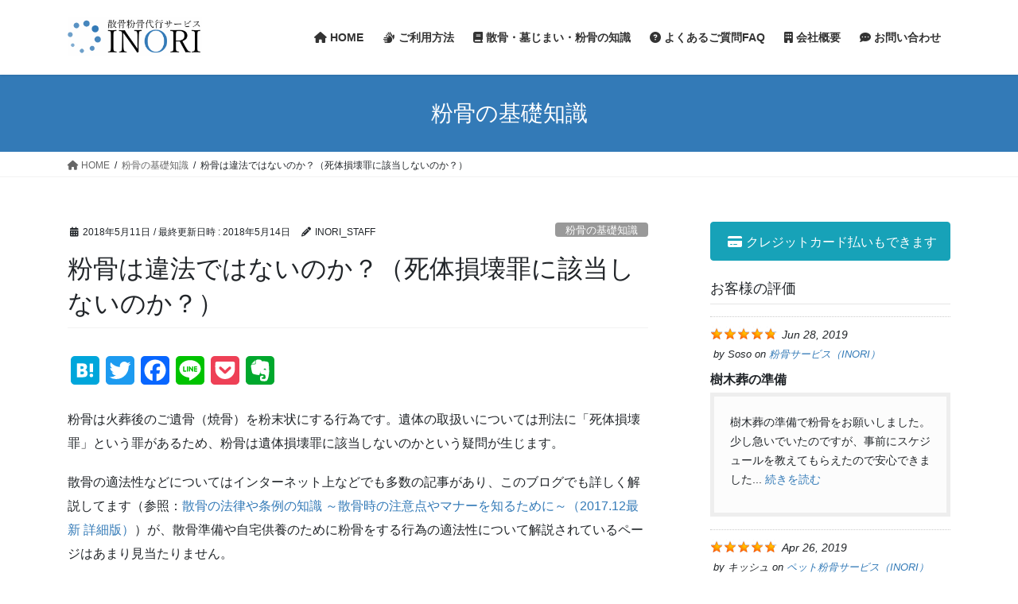

--- FILE ---
content_type: text/html; charset=UTF-8
request_url: https://sankotu-funkotu.com/funkotu-chishiki/funkotu-tekiho/
body_size: 30407
content:
<!DOCTYPE html>
<html lang="ja">
<head>
<meta charset="utf-8">
<meta http-equiv="X-UA-Compatible" content="IE=edge">
<meta name="viewport" content="width=device-width, initial-scale=1">
<!-- Google tag (gtag.js) --><script async src="https://www.googletagmanager.com/gtag/js?id=UA-111501275-1"></script><script>window.dataLayer = window.dataLayer || [];function gtag(){dataLayer.push(arguments);}gtag('js', new Date());gtag('config', 'UA-111501275-1');</script>
<title>粉骨は違法ではないのか？（死体損壊罪に該当しないのか？） | 散骨粉骨代行サービスのINORI（いのり）</title>
<meta name='robots' content='max-image-preview:large' />
	<style>img:is([sizes="auto" i], [sizes^="auto," i]) { contain-intrinsic-size: 3000px 1500px }</style>
	<link rel='dns-prefetch' href='//static.addtoany.com' />
<link rel="alternate" type="application/rss+xml" title="散骨粉骨代行サービスのINORI（いのり） &raquo; フィード" href="https://sankotu-funkotu.com/feed/" />
<link rel="alternate" type="application/rss+xml" title="散骨粉骨代行サービスのINORI（いのり） &raquo; コメントフィード" href="https://sankotu-funkotu.com/comments/feed/" />
<meta name="description" content="粉骨は形式的には刑法の死体損壊罪に該当しますが犯罪は成立しないのでしょうか。散骨に関する適法性の議論はあるものの粉骨についてはあまり語られていないので記事にしてみました。" /><script type="text/javascript">
/* <![CDATA[ */
window._wpemojiSettings = {"baseUrl":"https:\/\/s.w.org\/images\/core\/emoji\/15.0.3\/72x72\/","ext":".png","svgUrl":"https:\/\/s.w.org\/images\/core\/emoji\/15.0.3\/svg\/","svgExt":".svg","source":{"concatemoji":"https:\/\/sankotu-funkotu.com\/wp-includes\/js\/wp-emoji-release.min.js?ver=6.7.4"}};
/*! This file is auto-generated */
!function(i,n){var o,s,e;function c(e){try{var t={supportTests:e,timestamp:(new Date).valueOf()};sessionStorage.setItem(o,JSON.stringify(t))}catch(e){}}function p(e,t,n){e.clearRect(0,0,e.canvas.width,e.canvas.height),e.fillText(t,0,0);var t=new Uint32Array(e.getImageData(0,0,e.canvas.width,e.canvas.height).data),r=(e.clearRect(0,0,e.canvas.width,e.canvas.height),e.fillText(n,0,0),new Uint32Array(e.getImageData(0,0,e.canvas.width,e.canvas.height).data));return t.every(function(e,t){return e===r[t]})}function u(e,t,n){switch(t){case"flag":return n(e,"\ud83c\udff3\ufe0f\u200d\u26a7\ufe0f","\ud83c\udff3\ufe0f\u200b\u26a7\ufe0f")?!1:!n(e,"\ud83c\uddfa\ud83c\uddf3","\ud83c\uddfa\u200b\ud83c\uddf3")&&!n(e,"\ud83c\udff4\udb40\udc67\udb40\udc62\udb40\udc65\udb40\udc6e\udb40\udc67\udb40\udc7f","\ud83c\udff4\u200b\udb40\udc67\u200b\udb40\udc62\u200b\udb40\udc65\u200b\udb40\udc6e\u200b\udb40\udc67\u200b\udb40\udc7f");case"emoji":return!n(e,"\ud83d\udc26\u200d\u2b1b","\ud83d\udc26\u200b\u2b1b")}return!1}function f(e,t,n){var r="undefined"!=typeof WorkerGlobalScope&&self instanceof WorkerGlobalScope?new OffscreenCanvas(300,150):i.createElement("canvas"),a=r.getContext("2d",{willReadFrequently:!0}),o=(a.textBaseline="top",a.font="600 32px Arial",{});return e.forEach(function(e){o[e]=t(a,e,n)}),o}function t(e){var t=i.createElement("script");t.src=e,t.defer=!0,i.head.appendChild(t)}"undefined"!=typeof Promise&&(o="wpEmojiSettingsSupports",s=["flag","emoji"],n.supports={everything:!0,everythingExceptFlag:!0},e=new Promise(function(e){i.addEventListener("DOMContentLoaded",e,{once:!0})}),new Promise(function(t){var n=function(){try{var e=JSON.parse(sessionStorage.getItem(o));if("object"==typeof e&&"number"==typeof e.timestamp&&(new Date).valueOf()<e.timestamp+604800&&"object"==typeof e.supportTests)return e.supportTests}catch(e){}return null}();if(!n){if("undefined"!=typeof Worker&&"undefined"!=typeof OffscreenCanvas&&"undefined"!=typeof URL&&URL.createObjectURL&&"undefined"!=typeof Blob)try{var e="postMessage("+f.toString()+"("+[JSON.stringify(s),u.toString(),p.toString()].join(",")+"));",r=new Blob([e],{type:"text/javascript"}),a=new Worker(URL.createObjectURL(r),{name:"wpTestEmojiSupports"});return void(a.onmessage=function(e){c(n=e.data),a.terminate(),t(n)})}catch(e){}c(n=f(s,u,p))}t(n)}).then(function(e){for(var t in e)n.supports[t]=e[t],n.supports.everything=n.supports.everything&&n.supports[t],"flag"!==t&&(n.supports.everythingExceptFlag=n.supports.everythingExceptFlag&&n.supports[t]);n.supports.everythingExceptFlag=n.supports.everythingExceptFlag&&!n.supports.flag,n.DOMReady=!1,n.readyCallback=function(){n.DOMReady=!0}}).then(function(){return e}).then(function(){var e;n.supports.everything||(n.readyCallback(),(e=n.source||{}).concatemoji?t(e.concatemoji):e.wpemoji&&e.twemoji&&(t(e.twemoji),t(e.wpemoji)))}))}((window,document),window._wpemojiSettings);
/* ]]> */
</script>
<link rel='stylesheet' id='wp-customer-reviews-3-frontend-css' href='https://sankotu-funkotu.com/wp-content/plugins/wp-customer-reviews/css/wp-customer-reviews.css?ver=3.7.0' type='text/css' media='all' />
<link rel='stylesheet' id='vkExUnit_common_style-css' href='https://sankotu-funkotu.com/wp-content/plugins/vk-all-in-one-expansion-unit/assets/css/vkExUnit_style.css?ver=9.102.0.1' type='text/css' media='all' />
<style id='vkExUnit_common_style-inline-css' type='text/css'>
:root {--ver_page_top_button_url:url(https://sankotu-funkotu.com/wp-content/plugins/vk-all-in-one-expansion-unit/assets/images/to-top-btn-icon.svg);}@font-face {font-weight: normal;font-style: normal;font-family: "vk_sns";src: url("https://sankotu-funkotu.com/wp-content/plugins/vk-all-in-one-expansion-unit/inc/sns/icons/fonts/vk_sns.eot?-bq20cj");src: url("https://sankotu-funkotu.com/wp-content/plugins/vk-all-in-one-expansion-unit/inc/sns/icons/fonts/vk_sns.eot?#iefix-bq20cj") format("embedded-opentype"),url("https://sankotu-funkotu.com/wp-content/plugins/vk-all-in-one-expansion-unit/inc/sns/icons/fonts/vk_sns.woff?-bq20cj") format("woff"),url("https://sankotu-funkotu.com/wp-content/plugins/vk-all-in-one-expansion-unit/inc/sns/icons/fonts/vk_sns.ttf?-bq20cj") format("truetype"),url("https://sankotu-funkotu.com/wp-content/plugins/vk-all-in-one-expansion-unit/inc/sns/icons/fonts/vk_sns.svg?-bq20cj#vk_sns") format("svg");}
.veu_promotion-alert__content--text {border: 1px solid rgba(0,0,0,0.125);padding: 0.5em 1em;border-radius: var(--vk-size-radius);margin-bottom: var(--vk-margin-block-bottom);font-size: 0.875rem;}/* Alert Content部分に段落タグを入れた場合に最後の段落の余白を0にする */.veu_promotion-alert__content--text p:last-of-type{margin-bottom:0;margin-top: 0;}
</style>
<style id='wp-emoji-styles-inline-css' type='text/css'>

	img.wp-smiley, img.emoji {
		display: inline !important;
		border: none !important;
		box-shadow: none !important;
		height: 1em !important;
		width: 1em !important;
		margin: 0 0.07em !important;
		vertical-align: -0.1em !important;
		background: none !important;
		padding: 0 !important;
	}
</style>
<style id='wp-block-library-inline-css' type='text/css'>
:root{--wp-admin-theme-color:#007cba;--wp-admin-theme-color--rgb:0,124,186;--wp-admin-theme-color-darker-10:#006ba1;--wp-admin-theme-color-darker-10--rgb:0,107,161;--wp-admin-theme-color-darker-20:#005a87;--wp-admin-theme-color-darker-20--rgb:0,90,135;--wp-admin-border-width-focus:2px;--wp-block-synced-color:#7a00df;--wp-block-synced-color--rgb:122,0,223;--wp-bound-block-color:var(--wp-block-synced-color)}@media (min-resolution:192dpi){:root{--wp-admin-border-width-focus:1.5px}}.wp-element-button{cursor:pointer}:root{--wp--preset--font-size--normal:16px;--wp--preset--font-size--huge:42px}:root .has-very-light-gray-background-color{background-color:#eee}:root .has-very-dark-gray-background-color{background-color:#313131}:root .has-very-light-gray-color{color:#eee}:root .has-very-dark-gray-color{color:#313131}:root .has-vivid-green-cyan-to-vivid-cyan-blue-gradient-background{background:linear-gradient(135deg,#00d084,#0693e3)}:root .has-purple-crush-gradient-background{background:linear-gradient(135deg,#34e2e4,#4721fb 50%,#ab1dfe)}:root .has-hazy-dawn-gradient-background{background:linear-gradient(135deg,#faaca8,#dad0ec)}:root .has-subdued-olive-gradient-background{background:linear-gradient(135deg,#fafae1,#67a671)}:root .has-atomic-cream-gradient-background{background:linear-gradient(135deg,#fdd79a,#004a59)}:root .has-nightshade-gradient-background{background:linear-gradient(135deg,#330968,#31cdcf)}:root .has-midnight-gradient-background{background:linear-gradient(135deg,#020381,#2874fc)}.has-regular-font-size{font-size:1em}.has-larger-font-size{font-size:2.625em}.has-normal-font-size{font-size:var(--wp--preset--font-size--normal)}.has-huge-font-size{font-size:var(--wp--preset--font-size--huge)}.has-text-align-center{text-align:center}.has-text-align-left{text-align:left}.has-text-align-right{text-align:right}#end-resizable-editor-section{display:none}.aligncenter{clear:both}.items-justified-left{justify-content:flex-start}.items-justified-center{justify-content:center}.items-justified-right{justify-content:flex-end}.items-justified-space-between{justify-content:space-between}.screen-reader-text{border:0;clip:rect(1px,1px,1px,1px);clip-path:inset(50%);height:1px;margin:-1px;overflow:hidden;padding:0;position:absolute;width:1px;word-wrap:normal!important}.screen-reader-text:focus{background-color:#ddd;clip:auto!important;clip-path:none;color:#444;display:block;font-size:1em;height:auto;left:5px;line-height:normal;padding:15px 23px 14px;text-decoration:none;top:5px;width:auto;z-index:100000}html :where(.has-border-color){border-style:solid}html :where([style*=border-top-color]){border-top-style:solid}html :where([style*=border-right-color]){border-right-style:solid}html :where([style*=border-bottom-color]){border-bottom-style:solid}html :where([style*=border-left-color]){border-left-style:solid}html :where([style*=border-width]){border-style:solid}html :where([style*=border-top-width]){border-top-style:solid}html :where([style*=border-right-width]){border-right-style:solid}html :where([style*=border-bottom-width]){border-bottom-style:solid}html :where([style*=border-left-width]){border-left-style:solid}html :where(img[class*=wp-image-]){height:auto;max-width:100%}:where(figure){margin:0 0 1em}html :where(.is-position-sticky){--wp-admin--admin-bar--position-offset:var(--wp-admin--admin-bar--height,0px)}@media screen and (max-width:600px){html :where(.is-position-sticky){--wp-admin--admin-bar--position-offset:0px}}
</style>
<style id='classic-theme-styles-inline-css' type='text/css'>
/*! This file is auto-generated */
.wp-block-button__link{color:#fff;background-color:#32373c;border-radius:9999px;box-shadow:none;text-decoration:none;padding:calc(.667em + 2px) calc(1.333em + 2px);font-size:1.125em}.wp-block-file__button{background:#32373c;color:#fff;text-decoration:none}
</style>
<link rel='stylesheet' id='foobox-free-min-css' href='https://sankotu-funkotu.com/wp-content/plugins/foobox-image-lightbox/free/css/foobox.free.min.css?ver=2.7.33' type='text/css' media='all' />
<link rel='stylesheet' id='ez-toc-css' href='https://sankotu-funkotu.com/wp-content/plugins/easy-table-of-contents/assets/css/screen.min.css?ver=2.0.71' type='text/css' media='all' />
<style id='ez-toc-inline-css' type='text/css'>
div#ez-toc-container .ez-toc-title {font-size: 120%;}div#ez-toc-container .ez-toc-title {font-weight: 500;}div#ez-toc-container ul li {font-size: 1em;}div#ez-toc-container ul li {font-weight: 500;}div#ez-toc-container nav ul ul li {font-size: 90%;}div#ez-toc-container {background: #f2f2f2;border: 1px solid #919191;}div#ez-toc-container p.ez-toc-title , #ez-toc-container .ez_toc_custom_title_icon , #ez-toc-container .ez_toc_custom_toc_icon {color: #2b2b2b;}div#ez-toc-container ul.ez-toc-list a {color: #428bca;}div#ez-toc-container ul.ez-toc-list a:hover {color: #428bca;}div#ez-toc-container ul.ez-toc-list a:visited {color: #428bca;}
.ez-toc-container-direction {direction: ltr;}.ez-toc-counter ul{counter-reset: item ;}.ez-toc-counter nav ul li a::before {content: counters(item, '.', decimal) '. ';display: inline-block;counter-increment: item;flex-grow: 0;flex-shrink: 0;margin-right: .2em; float: left; }.ez-toc-widget-direction {direction: ltr;}.ez-toc-widget-container ul{counter-reset: item ;}.ez-toc-widget-container nav ul li a::before {content: counters(item, '.', decimal) '. ';display: inline-block;counter-increment: item;flex-grow: 0;flex-shrink: 0;margin-right: .2em; float: left; }
</style>
<link rel='stylesheet' id='bootstrap-4-style-css' href='https://sankotu-funkotu.com/wp-content/themes/lightning/_g2/library/bootstrap-4/css/bootstrap.min.css?ver=4.5.0' type='text/css' media='all' />
<link rel='stylesheet' id='lightning-common-style-css' href='https://sankotu-funkotu.com/wp-content/themes/lightning/_g2/assets/css/common.css?ver=15.26.4' type='text/css' media='all' />
<style id='lightning-common-style-inline-css' type='text/css'>
/* vk-mobile-nav */:root {--vk-mobile-nav-menu-btn-bg-src: url("https://sankotu-funkotu.com/wp-content/themes/lightning/_g2/inc/vk-mobile-nav/package/images/vk-menu-btn-black.svg");--vk-mobile-nav-menu-btn-close-bg-src: url("https://sankotu-funkotu.com/wp-content/themes/lightning/_g2/inc/vk-mobile-nav/package/images/vk-menu-close-black.svg");--vk-menu-acc-icon-open-black-bg-src: url("https://sankotu-funkotu.com/wp-content/themes/lightning/_g2/inc/vk-mobile-nav/package/images/vk-menu-acc-icon-open-black.svg");--vk-menu-acc-icon-open-white-bg-src: url("https://sankotu-funkotu.com/wp-content/themes/lightning/_g2/inc/vk-mobile-nav/package/images/vk-menu-acc-icon-open-white.svg");--vk-menu-acc-icon-close-black-bg-src: url("https://sankotu-funkotu.com/wp-content/themes/lightning/_g2/inc/vk-mobile-nav/package/images/vk-menu-close-black.svg");--vk-menu-acc-icon-close-white-bg-src: url("https://sankotu-funkotu.com/wp-content/themes/lightning/_g2/inc/vk-mobile-nav/package/images/vk-menu-close-white.svg");}
</style>
<link rel='stylesheet' id='lightning-design-style-css' href='https://sankotu-funkotu.com/wp-content/themes/lightning/_g2/design-skin/origin2/css/style.css?ver=15.26.4' type='text/css' media='all' />
<style id='lightning-design-style-inline-css' type='text/css'>
:root {--color-key:#337ab7;--wp--preset--color--vk-color-primary:#337ab7;--color-key-dark:#2e6da4;}
a { color:#337ab7; }
.tagcloud a:before { font-family: "Font Awesome 5 Free";content: "\f02b";font-weight: bold; }
.media .media-body .media-heading a:hover { color:; }@media (min-width: 768px){.gMenu > li:before,.gMenu > li.menu-item-has-children::after { border-bottom-color: }.gMenu li li { background-color: }.gMenu li li a:hover { background-color:; }} /* @media (min-width: 768px) */.page-header { background-color:; }h2,.mainSection-title { border-top-color:; }h3:after,.subSection-title:after { border-bottom-color:; }ul.page-numbers li span.page-numbers.current,.page-link dl .post-page-numbers.current { background-color:; }.pager li > a { border-color:;color:;}.pager li > a:hover { background-color:;color:#fff;}.siteFooter { border-top-color:; }dt { border-left-color:; }:root {--g_nav_main_acc_icon_open_url:url(https://sankotu-funkotu.com/wp-content/themes/lightning/_g2/inc/vk-mobile-nav/package/images/vk-menu-acc-icon-open-black.svg);--g_nav_main_acc_icon_close_url: url(https://sankotu-funkotu.com/wp-content/themes/lightning/_g2/inc/vk-mobile-nav/package/images/vk-menu-close-black.svg);--g_nav_sub_acc_icon_open_url: url(https://sankotu-funkotu.com/wp-content/themes/lightning/_g2/inc/vk-mobile-nav/package/images/vk-menu-acc-icon-open-white.svg);--g_nav_sub_acc_icon_close_url: url(https://sankotu-funkotu.com/wp-content/themes/lightning/_g2/inc/vk-mobile-nav/package/images/vk-menu-close-white.svg);}
</style>
<link rel='stylesheet' id='veu-cta-css' href='https://sankotu-funkotu.com/wp-content/plugins/vk-all-in-one-expansion-unit/inc/call-to-action/package/assets/css/style.css?ver=9.102.0.1' type='text/css' media='all' />
<link rel='stylesheet' id='lightning-theme-style-css' href='https://sankotu-funkotu.com/wp-content/themes/LTChild01/style.css?ver=1.01.1510643849' type='text/css' media='all' />
<link rel='stylesheet' id='vk-font-awesome-css' href='https://sankotu-funkotu.com/wp-content/themes/lightning/vendor/vektor-inc/font-awesome-versions/src/versions/6/css/all.min.css?ver=6.4.2' type='text/css' media='all' />
<link rel='stylesheet' id='tablepress-default-css' href='https://sankotu-funkotu.com/wp-content/plugins/tablepress/css/build/default.css?ver=3.0.2' type='text/css' media='all' />
<link rel='stylesheet' id='jquery-lazyloadxt-fadein-css-css' href='//sankotu-funkotu.com/wp-content/plugins/a3-lazy-load/assets/css/jquery.lazyloadxt.fadein.css?ver=6.7.4' type='text/css' media='all' />
<link rel='stylesheet' id='a3a3_lazy_load-css' href='//sankotu-funkotu.com/wp-content/uploads/sass/a3_lazy_load.min.css?ver=1622785619' type='text/css' media='all' />
<link rel='stylesheet' id='addtoany-css' href='https://sankotu-funkotu.com/wp-content/plugins/add-to-any/addtoany.min.css?ver=1.16' type='text/css' media='all' />
<script type="text/javascript" src="https://sankotu-funkotu.com/wp-includes/js/jquery/jquery.min.js?ver=3.7.1" id="jquery-core-js"></script>
<script type="text/javascript" src="https://sankotu-funkotu.com/wp-includes/js/jquery/jquery-migrate.min.js?ver=3.4.1" id="jquery-migrate-js"></script>
<script type="text/javascript" src="https://sankotu-funkotu.com/wp-content/plugins/wp-customer-reviews/js/wp-customer-reviews.js?ver=3.7.0" id="wp-customer-reviews-3-frontend-js"></script>
<script type="text/javascript" id="addtoany-core-js-before">
/* <![CDATA[ */
window.a2a_config=window.a2a_config||{};a2a_config.callbacks=[];a2a_config.overlays=[];a2a_config.templates={};a2a_localize = {
	Share: "共有",
	Save: "ブックマーク",
	Subscribe: "購読",
	Email: "メール",
	Bookmark: "ブックマーク",
	ShowAll: "すべて表示する",
	ShowLess: "小さく表示する",
	FindServices: "サービスを探す",
	FindAnyServiceToAddTo: "追加するサービスを今すぐ探す",
	PoweredBy: "Powered by",
	ShareViaEmail: "メールでシェアする",
	SubscribeViaEmail: "メールで購読する",
	BookmarkInYourBrowser: "ブラウザにブックマーク",
	BookmarkInstructions: "このページをブックマークするには、 Ctrl+D または \u2318+D を押下。",
	AddToYourFavorites: "お気に入りに追加",
	SendFromWebOrProgram: "任意のメールアドレスまたはメールプログラムから送信",
	EmailProgram: "メールプログラム",
	More: "詳細&#8230;",
	ThanksForSharing: "共有ありがとうございます !",
	ThanksForFollowing: "フォローありがとうございます !"
};
/* ]]> */
</script>
<script type="text/javascript" defer src="https://static.addtoany.com/menu/page.js" id="addtoany-core-js"></script>
<script type="text/javascript" defer src="https://sankotu-funkotu.com/wp-content/plugins/add-to-any/addtoany.min.js?ver=1.1" id="addtoany-jquery-js"></script>
<script type="text/javascript" id="foobox-free-min-js-before">
/* <![CDATA[ */
/* Run FooBox FREE (v2.7.33) */
var FOOBOX = window.FOOBOX = {
	ready: true,
	disableOthers: false,
	o: {wordpress: { enabled: true }, captions: { dataTitle: ["captionTitle","title"], dataDesc: ["captionDesc","description"] }, rel: '', excludes:'.fbx-link,.nofoobox,.nolightbox,a[href*="pinterest.com/pin/create/button/"]', affiliate : { enabled: false }, error: "Could not load the item"},
	selectors: [
		".gallery", ".wp-block-gallery", ".wp-block-image", "a:has(img[class*=wp-image-])", ".foobox"
	],
	pre: function( $ ){
		// Custom JavaScript (Pre)
		
	},
	post: function( $ ){
		// Custom JavaScript (Post)
		
		// Custom Captions Code
		
	},
	custom: function( $ ){
		// Custom Extra JS
		
	}
};
/* ]]> */
</script>
<script type="text/javascript" src="https://sankotu-funkotu.com/wp-content/plugins/foobox-image-lightbox/free/js/foobox.free.min.js?ver=2.7.33" id="foobox-free-min-js"></script>
<link rel="https://api.w.org/" href="https://sankotu-funkotu.com/wp-json/" /><link rel="alternate" title="JSON" type="application/json" href="https://sankotu-funkotu.com/wp-json/wp/v2/posts/2095" /><link rel="EditURI" type="application/rsd+xml" title="RSD" href="https://sankotu-funkotu.com/xmlrpc.php?rsd" />
<meta name="generator" content="WordPress 6.7.4" />
<link rel="canonical" href="https://sankotu-funkotu.com/funkotu-chishiki/funkotu-tekiho/" />
<link rel='shortlink' href='https://sankotu-funkotu.com/?p=2095' />
<link rel="alternate" title="oEmbed (JSON)" type="application/json+oembed" href="https://sankotu-funkotu.com/wp-json/oembed/1.0/embed?url=https%3A%2F%2Fsankotu-funkotu.com%2Ffunkotu-chishiki%2Ffunkotu-tekiho%2F" />
<link rel="alternate" title="oEmbed (XML)" type="text/xml+oembed" href="https://sankotu-funkotu.com/wp-json/oembed/1.0/embed?url=https%3A%2F%2Fsankotu-funkotu.com%2Ffunkotu-chishiki%2Ffunkotu-tekiho%2F&#038;format=xml" />
    
    <script type="text/javascript">
        var ajaxurl = 'https://sankotu-funkotu.com/wp-admin/admin-ajax.php';
    </script>
<style id="lightning-color-custom-for-plugins" type="text/css">/* ltg theme common */.color_key_bg,.color_key_bg_hover:hover{background-color: #337ab7;}.color_key_txt,.color_key_txt_hover:hover{color: #337ab7;}.color_key_border,.color_key_border_hover:hover{border-color: #337ab7;}.color_key_dark_bg,.color_key_dark_bg_hover:hover{background-color: #2e6da4;}.color_key_dark_txt,.color_key_dark_txt_hover:hover{color: #2e6da4;}.color_key_dark_border,.color_key_dark_border_hover:hover{border-color: #2e6da4;}</style><style type="text/css">.saboxplugin-wrap{-webkit-box-sizing:border-box;-moz-box-sizing:border-box;-ms-box-sizing:border-box;box-sizing:border-box;border:1px solid #eee;width:100%;clear:both;display:block;overflow:hidden;word-wrap:break-word;position:relative}.saboxplugin-wrap .saboxplugin-gravatar{float:left;padding:0 20px 20px 20px}.saboxplugin-wrap .saboxplugin-gravatar img{max-width:100px;height:auto;border-radius:0;}.saboxplugin-wrap .saboxplugin-authorname{font-size:18px;line-height:1;margin:20px 0 0 20px;display:block}.saboxplugin-wrap .saboxplugin-authorname a{text-decoration:none}.saboxplugin-wrap .saboxplugin-authorname a:focus{outline:0}.saboxplugin-wrap .saboxplugin-desc{display:block;margin:5px 20px}.saboxplugin-wrap .saboxplugin-desc a{text-decoration:underline}.saboxplugin-wrap .saboxplugin-desc p{margin:5px 0 12px}.saboxplugin-wrap .saboxplugin-web{margin:0 20px 15px;text-align:left}.saboxplugin-wrap .sab-web-position{text-align:right}.saboxplugin-wrap .saboxplugin-web a{color:#ccc;text-decoration:none}.saboxplugin-wrap .saboxplugin-socials{position:relative;display:block;background:#fcfcfc;padding:5px;border-top:1px solid #eee}.saboxplugin-wrap .saboxplugin-socials a svg{width:20px;height:20px}.saboxplugin-wrap .saboxplugin-socials a svg .st2{fill:#fff; transform-origin:center center;}.saboxplugin-wrap .saboxplugin-socials a svg .st1{fill:rgba(0,0,0,.3)}.saboxplugin-wrap .saboxplugin-socials a:hover{opacity:.8;-webkit-transition:opacity .4s;-moz-transition:opacity .4s;-o-transition:opacity .4s;transition:opacity .4s;box-shadow:none!important;-webkit-box-shadow:none!important}.saboxplugin-wrap .saboxplugin-socials .saboxplugin-icon-color{box-shadow:none;padding:0;border:0;-webkit-transition:opacity .4s;-moz-transition:opacity .4s;-o-transition:opacity .4s;transition:opacity .4s;display:inline-block;color:#fff;font-size:0;text-decoration:inherit;margin:5px;-webkit-border-radius:0;-moz-border-radius:0;-ms-border-radius:0;-o-border-radius:0;border-radius:0;overflow:hidden}.saboxplugin-wrap .saboxplugin-socials .saboxplugin-icon-grey{text-decoration:inherit;box-shadow:none;position:relative;display:-moz-inline-stack;display:inline-block;vertical-align:middle;zoom:1;margin:10px 5px;color:#444;fill:#444}.clearfix:after,.clearfix:before{content:' ';display:table;line-height:0;clear:both}.ie7 .clearfix{zoom:1}.saboxplugin-socials.sabox-colored .saboxplugin-icon-color .sab-twitch{border-color:#38245c}.saboxplugin-socials.sabox-colored .saboxplugin-icon-color .sab-addthis{border-color:#e91c00}.saboxplugin-socials.sabox-colored .saboxplugin-icon-color .sab-behance{border-color:#003eb0}.saboxplugin-socials.sabox-colored .saboxplugin-icon-color .sab-delicious{border-color:#06c}.saboxplugin-socials.sabox-colored .saboxplugin-icon-color .sab-deviantart{border-color:#036824}.saboxplugin-socials.sabox-colored .saboxplugin-icon-color .sab-digg{border-color:#00327c}.saboxplugin-socials.sabox-colored .saboxplugin-icon-color .sab-dribbble{border-color:#ba1655}.saboxplugin-socials.sabox-colored .saboxplugin-icon-color .sab-facebook{border-color:#1e2e4f}.saboxplugin-socials.sabox-colored .saboxplugin-icon-color .sab-flickr{border-color:#003576}.saboxplugin-socials.sabox-colored .saboxplugin-icon-color .sab-github{border-color:#264874}.saboxplugin-socials.sabox-colored .saboxplugin-icon-color .sab-google{border-color:#0b51c5}.saboxplugin-socials.sabox-colored .saboxplugin-icon-color .sab-googleplus{border-color:#96271a}.saboxplugin-socials.sabox-colored .saboxplugin-icon-color .sab-html5{border-color:#902e13}.saboxplugin-socials.sabox-colored .saboxplugin-icon-color .sab-instagram{border-color:#1630aa}.saboxplugin-socials.sabox-colored .saboxplugin-icon-color .sab-linkedin{border-color:#00344f}.saboxplugin-socials.sabox-colored .saboxplugin-icon-color .sab-pinterest{border-color:#5b040e}.saboxplugin-socials.sabox-colored .saboxplugin-icon-color .sab-reddit{border-color:#992900}.saboxplugin-socials.sabox-colored .saboxplugin-icon-color .sab-rss{border-color:#a43b0a}.saboxplugin-socials.sabox-colored .saboxplugin-icon-color .sab-sharethis{border-color:#5d8420}.saboxplugin-socials.sabox-colored .saboxplugin-icon-color .sab-skype{border-color:#00658a}.saboxplugin-socials.sabox-colored .saboxplugin-icon-color .sab-soundcloud{border-color:#995200}.saboxplugin-socials.sabox-colored .saboxplugin-icon-color .sab-spotify{border-color:#0f612c}.saboxplugin-socials.sabox-colored .saboxplugin-icon-color .sab-stackoverflow{border-color:#a95009}.saboxplugin-socials.sabox-colored .saboxplugin-icon-color .sab-steam{border-color:#006388}.saboxplugin-socials.sabox-colored .saboxplugin-icon-color .sab-user_email{border-color:#b84e05}.saboxplugin-socials.sabox-colored .saboxplugin-icon-color .sab-stumbleUpon{border-color:#9b280e}.saboxplugin-socials.sabox-colored .saboxplugin-icon-color .sab-tumblr{border-color:#10151b}.saboxplugin-socials.sabox-colored .saboxplugin-icon-color .sab-twitter{border-color:#0967a0}.saboxplugin-socials.sabox-colored .saboxplugin-icon-color .sab-vimeo{border-color:#0d7091}.saboxplugin-socials.sabox-colored .saboxplugin-icon-color .sab-windows{border-color:#003f71}.saboxplugin-socials.sabox-colored .saboxplugin-icon-color .sab-whatsapp{border-color:#003f71}.saboxplugin-socials.sabox-colored .saboxplugin-icon-color .sab-wordpress{border-color:#0f3647}.saboxplugin-socials.sabox-colored .saboxplugin-icon-color .sab-yahoo{border-color:#14002d}.saboxplugin-socials.sabox-colored .saboxplugin-icon-color .sab-youtube{border-color:#900}.saboxplugin-socials.sabox-colored .saboxplugin-icon-color .sab-xing{border-color:#000202}.saboxplugin-socials.sabox-colored .saboxplugin-icon-color .sab-mixcloud{border-color:#2475a0}.saboxplugin-socials.sabox-colored .saboxplugin-icon-color .sab-vk{border-color:#243549}.saboxplugin-socials.sabox-colored .saboxplugin-icon-color .sab-medium{border-color:#00452c}.saboxplugin-socials.sabox-colored .saboxplugin-icon-color .sab-quora{border-color:#420e00}.saboxplugin-socials.sabox-colored .saboxplugin-icon-color .sab-meetup{border-color:#9b181c}.saboxplugin-socials.sabox-colored .saboxplugin-icon-color .sab-goodreads{border-color:#000}.saboxplugin-socials.sabox-colored .saboxplugin-icon-color .sab-snapchat{border-color:#999700}.saboxplugin-socials.sabox-colored .saboxplugin-icon-color .sab-500px{border-color:#00557f}.saboxplugin-socials.sabox-colored .saboxplugin-icon-color .sab-mastodont{border-color:#185886}.sabox-plus-item{margin-bottom:20px}@media screen and (max-width:480px){.saboxplugin-wrap{text-align:center}.saboxplugin-wrap .saboxplugin-gravatar{float:none;padding:20px 0;text-align:center;margin:0 auto;display:block}.saboxplugin-wrap .saboxplugin-gravatar img{float:none;display:inline-block;display:-moz-inline-stack;vertical-align:middle;zoom:1}.saboxplugin-wrap .saboxplugin-desc{margin:0 10px 20px;text-align:center}.saboxplugin-wrap .saboxplugin-authorname{text-align:center;margin:10px 0 20px}}body .saboxplugin-authorname a,body .saboxplugin-authorname a:hover{box-shadow:none;-webkit-box-shadow:none}a.sab-profile-edit{font-size:16px!important;line-height:1!important}.sab-edit-settings a,a.sab-profile-edit{color:#0073aa!important;box-shadow:none!important;-webkit-box-shadow:none!important}.sab-edit-settings{margin-right:15px;position:absolute;right:0;z-index:2;bottom:10px;line-height:20px}.sab-edit-settings i{margin-left:5px}.saboxplugin-socials{line-height:1!important}.rtl .saboxplugin-wrap .saboxplugin-gravatar{float:right}.rtl .saboxplugin-wrap .saboxplugin-authorname{display:flex;align-items:center}.rtl .saboxplugin-wrap .saboxplugin-authorname .sab-profile-edit{margin-right:10px}.rtl .sab-edit-settings{right:auto;left:0}img.sab-custom-avatar{max-width:75px;}.saboxplugin-wrap .saboxplugin-gravatar img {-webkit-border-radius:50%;-moz-border-radius:50%;-ms-border-radius:50%;-o-border-radius:50%;border-radius:50%;}.saboxplugin-wrap .saboxplugin-gravatar img {-webkit-border-radius:50%;-moz-border-radius:50%;-ms-border-radius:50%;-o-border-radius:50%;border-radius:50%;}.saboxplugin-wrap .saboxplugin-socials .saboxplugin-icon-color .st1 {display: none;}.saboxplugin-wrap .saboxplugin-socials .saboxplugin-icon-color svg {border-width: 1px;border-style:solid;}.saboxplugin-wrap .saboxplugin-authorname {font-family:"none";}.saboxplugin-wrap .saboxplugin-desc {font-family:none;}.saboxplugin-wrap {margin-top:0px; margin-bottom:45px; padding: 0px 10px }.saboxplugin-wrap .saboxplugin-authorname {font-size:18px; line-height:25px;}.saboxplugin-wrap .saboxplugin-desc p, .saboxplugin-wrap .saboxplugin-desc {font-size:14px !important; line-height:21px !important;}.saboxplugin-wrap .saboxplugin-web {font-size:14px;}.saboxplugin-wrap .saboxplugin-socials a svg {width:38px;height:38px;}</style><!-- [ VK All in One Expansion Unit OGP ] -->
<meta property="og:site_name" content="散骨粉骨代行サービスのINORI（いのり）" />
<meta property="og:url" content="https://sankotu-funkotu.com/funkotu-chishiki/funkotu-tekiho/" />
<meta property="og:title" content="粉骨は違法ではないのか？（死体損壊罪に該当しないのか？） | 散骨粉骨代行サービスのINORI（いのり）" />
<meta property="og:description" content="粉骨は形式的には刑法の死体損壊罪に該当しますが犯罪は成立しないのでしょうか。散骨に関する適法性の議論はあるものの粉骨についてはあまり語られていないので記事にしてみました。" />
<meta property="og:type" content="article" />
<meta property="og:image" content="https://sankotu-funkotu.com/wp-content/uploads/2018/05/roppozensyo.jpg" />
<meta property="og:image:width" content="640" />
<meta property="og:image:height" content="427" />
<!-- [ / VK All in One Expansion Unit OGP ] -->
<!-- [ VK All in One Expansion Unit twitter card ] -->
<meta name="twitter:card" content="summary_large_image">
<meta name="twitter:description" content="粉骨は形式的には刑法の死体損壊罪に該当しますが犯罪は成立しないのでしょうか。散骨に関する適法性の議論はあるものの粉骨についてはあまり語られていないので記事にしてみました。">
<meta name="twitter:title" content="粉骨は違法ではないのか？（死体損壊罪に該当しないのか？） | 散骨粉骨代行サービスのINORI（いのり）">
<meta name="twitter:url" content="https://sankotu-funkotu.com/funkotu-chishiki/funkotu-tekiho/">
	<meta name="twitter:image" content="https://sankotu-funkotu.com/wp-content/uploads/2018/05/roppozensyo.jpg">
	<meta name="twitter:domain" content="sankotu-funkotu.com">
	<meta name="twitter:site" content="@INORISTAFF">
	<!-- [ / VK All in One Expansion Unit twitter card ] -->
	<link rel="icon" href="https://sankotu-funkotu.com/wp-content/uploads/2017/12/INORI_favicon.png" sizes="32x32" />
<link rel="icon" href="https://sankotu-funkotu.com/wp-content/uploads/2017/12/INORI_favicon.png" sizes="192x192" />
<link rel="apple-touch-icon" href="https://sankotu-funkotu.com/wp-content/uploads/2017/12/INORI_favicon.png" />
<meta name="msapplication-TileImage" content="https://sankotu-funkotu.com/wp-content/uploads/2017/12/INORI_favicon.png" />
		<style type="text/css" id="wp-custom-css">
			/*

*/

blockquote{
  font-size:16px !important ;
}
nav{
 font-size:14px;
}

h2{
	font-size:22px;
	box-shadow: 0 4px 10px rgba(0, 0, 0, .15);
	margin-top: 65px;
  margin-bottom: 30px;
}
h3{
	font-size:20px;
	box-shadow: 0 4px 10px rgba(0, 0, 0, .15);
	margin-top: 55px;
  margin-bottom: 30px;
}
h4{
	font-size:18px;
	box-shadow: 0 4px 10px rgba(0, 0, 0, .15);
 margin-top: 45px;
 margin-bottom: 30px;
}
h5{
	font-size:16px;
	box-shadow: 0 4px 10px rgba(0, 0, 0, .15);
	margin-top: 45px;
  margin-bottom: 30px;
}
h6{
	font-size:14px;
	box-shadow: 0 4px 10px rgba(0, 0, 0, .15);
 margin-top: 45px;
 margin-bottom: 30px;
}

h2 {
  position: relative;
  padding: .75em 1em .75em 1.5em;
  border: 1px solid #2e6da4;
  background-color:#fff;
}
h2::after {
  position: absolute;
  top: .5em;
  left: .5em;
  content: '';
  width: 6px;
  height: -webkit-calc(100% - 1em);
  height: calc(100% - 1em);
  background-color: #3498db;
  border-radius: 4px;
}

h3 {
  padding: .5em .75em;
  background-color: #CAE7FE;
}
h3:after, .subSection-title:after{
  border-bottom:none;}

h5 {
  padding: .5em .75em;
  border: 1px solid #ccc;
	border-radius: 6px;
	background:#fff;
}


h6 {
  padding-bottom: .5em;
  border-bottom: 1px solid #ccc;
  font-size:16px;
}

.blue-line {background: linear-gradient(transparent 60%, #D7EDFF 0%);
}

.boxbox {
    position: relative;
    margin: 2em 0;
    padding-top: 0.2em;
	  padding-bottom: 1.2em;
	  padding-left: 1.5em;
	  padding-right: 1em;
    border: solid 3px #ff6600;
    border-radius: 8px;
}
.boxbox .box-title {
    position: absolute;
    display: inline-block;
    top: -13px;
    left: 10px;
    padding: 0 9px;
    line-height: 1;
    font-size: 19px;
    background: #FFF;
    color: #ff6600;
    font-weight: bold;
}
.boxbox p {
    margin: 0; 
    padding: 0;
}

.fa-check,
.fa-check-circle,
.fa-exclamation-circle{
	color:#ff0000;	
}
.fa-user,
.fa-envelope,
.fa-envelope,
.fa-address-book,
.fa-phone,
.fa-sticky-note{
	color:#337ab7;
}


.mw_wp_form .error{
	color:#ff0000;
	font-weight:bold;
	background-color:#FFE0E0;
	padding-left:10px;
}

.backpink{background-color:#FFE0E0;
}

.mousikomilink_btn {
	font-size:25px;
	  font-weight:bold;
	  line-height: 150%;
	display: inline-block;
    padding: 1em 2em;
    text-decoration: none;
    background-color: #ffa500;
    color: #ffffff;
    border: solid 2px #ffa500;
    border-radius: 3px;
    transition: .4s;
}

.mousikomilink_btn:hover {
	  font-weight:bold;
    background: #ffffff;
    color: #ffa500;
}

.syousailink_btn {
	font-size:20px;
	font-weight:bold;
	line-height: 150%;
	display: inline-block;
	padding-left:0.5em;
	padding-right:0.5em;
	padding-top:0.2em;
	padding-bottom:0.2em;
	margin-top:8px;
	margin-bottom:8px;
	text-decoration: none;
  background-color: #ffa500;
  color: #ffffff;
  border: solid 2px #ffa500;
  border-radius: 3px;
  transition: .4s;
}

.syousailink_btn:hover {
	  font-weight:bold;
    background: #ffffff;
    color: #ffa500;
}



table th, table td {
    border: 1px solid #c0c0c0;
}

.veu_postList ul.postList li{
	background:#EAF5FF;
	border:none;
	padding-left:30px;
	padding-right:30px;
}

table.servicetable {
    margin: 0 auto;
    border-collapse: separate;
    border-spacing: 0px 1px;
}
 
table.servicetable th {
    padding: 12px;
    vertical-align: middle;
    text-align: left;
    border-bottom: #999 1px solid;
    color: #fff;
}
 
table.servicetable td {
    padding: 12px;
    vertical-align: middle;
    text-align: left;
    border-bottom: #999 1px solid;
}
 
table.servicetable th.r1 {
    border-right: #999 1px solid;
    background: #337ab7;
}
 
table.servicetable th.r2,
table.servicetable td.r2 {
    border-left: #fff 1px solid;
    border-right: #999 1px solid;
    background: #47AAFF;
}
 
table.servicetable th.r2,
table.servicetable th.r3,
table.servicetable th.r4 {
    text-align: center;
}
 
table.servicetable th.r3,
table.servicetable td.r3 {
    border-left: #fff 1px solid;
    border-right: #999 1px solid;
    background: #94CDFF;
}
 
table.servicetable th.r4,
table.servicetable td.r4 {
    border-left: #fff 1px solid;
    background: #D3EAFF;
}


table.pettable {
    margin: 0 auto;
    border-collapse: separate;
    border-spacing: 0px 1px;
}
 
table.pettable th {
    padding: 12px;
    vertical-align: middle;
    text-align: left;
    border-bottom: #999 1px solid;
    color: #fff;
}
 
table.pettable td {
    padding: 12px;
    vertical-align: middle;
    text-align: left;
    border-bottom: #999 1px solid;
}
 
table.pettable th.r1 {
    border-right: #999 1px solid;
    background: #1F6F47;
}
 
table.pettable th.r2,
table.pettable td.r2 {
    border-left: #fff 1px solid;
    border-right: #999 1px solid;
    background: #499A71;
}
 
table.pettable th.r2,
table.pettable th.r3,
table.pettable th.r4 {
    text-align: center;
}
 
table.pettable th.r3,
table.pettable td.r3 {
    border-left: #fff 1px solid;
    border-right: #999 1px solid;
    background: #8ACBAA;
}
 
table.pettable th.r4,
table.pettable td.r4 {
    border-left: #fff 1px solid;
    background: #D3EAFF;
}

div.ufaq-faq-title h4{
	font-size:16px;
	font-weight:bold;
	background:#FFF;
	border:solid 1px #337ab7;
}
.ewd-ufaq-post-margin-symbol span{
	font-size:22px;
}

div.ufaq-faq-post p{
	background:#FFF9ED;
	padding:20px;
	border:dashed 1.5px #ffa500;
	box-shadow: 2px 4px 4px rgba(0, 0, 0, .15);
}

sub, sup{
	background:#dedede;
	font-size:0.8em;
	padding-left:7px;
	padding-right:7px;
}
.footnotes{
	font-size:0.9em;
	background:#f5f5f5;
	padding-bottom:8px;
	padding-right:15px;
	border:dotted 2px #696969;
	border-radius: 5px;
}

.footnotes:before {
  content: "\811A\6CE8";
  font-size: 0.9em;
  background: #696969;
  color: #fff;
  padding: 10px 10px 10px 10px;
  margin-left: 10px;
  border-radius: 3px;
}

#ez-toc-container p.ez-toc-title{
	font-size:1.0em;
}
#ez-toc-container a{
	color:#337ab7;
}

.saboxplugin-wrap{
	margin-top:20px;
}

.wpcr3_respond_2 textarea{
	   width:300px;
     min-width: 100px;
}

.wpcr3_table_2 {
	width:60%
}
.wpcr3_leave_text{
	font-size:1.1em;
}

label.comment-field{
	font-size:0.8em;
}

div.wpcr3_review div.wpcr3_review_title {
    font-size: 1.0em;
    font-weight: bold;
    display: block !important;
    padding-bottom: 0.3em;
    padding-top: 0.5em;
}

div.wpcr3_review 
div.wpcr3_content p {
	font-size:14px;
	font-weight:normal;
	display:inline !important;
	}

div.wpcr3_review div.wpcr3_content.wpcr3_admin_response{
	margin-top:30px;
	margin-left:30px;
	margin-bottom:30px;
	color:#00c;
	border-top: 1px dashed #dcdcdc;
	padding-top:20px;
}		</style>
		<!-- [ VK All in One Expansion Unit Article Structure Data ] --><script type="application/ld+json">{"@context":"https://schema.org/","@type":"Article","headline":"粉骨は違法ではないのか？（死体損壊罪に該当しないのか？）","image":"https://sankotu-funkotu.com/wp-content/uploads/2018/05/roppozensyo-320x180.jpg","datePublished":"2018-05-11T16:09:28+09:00","dateModified":"2018-05-14T18:50:09+09:00","author":{"@type":"","name":"INORI_STAFF","url":"https://sankotu-funkotu.com/","sameAs":""}}</script><!-- [ / VK All in One Expansion Unit Article Structure Data ] --><script async src="//pagead2.googlesyndication.com/pagead/js/adsbygoogle.js"></script>
<script>
     (adsbygoogle = window.adsbygoogle || []).push({
          google_ad_client: "ca-pub-4934173229714724",
          enable_page_level_ads: true
     });
</script>
</head>
<body class="post-template-default single single-post postid-2095 single-format-standard sidebar-fix sidebar-fix-priority-top bootstrap4 device-pc fa_v6_css post-name-funkotu-tekiho post-type-post">
<a class="skip-link screen-reader-text" href="#main">コンテンツへスキップ</a>
<a class="skip-link screen-reader-text" href="#vk-mobile-nav">ナビゲーションに移動</a>
<header class="siteHeader">
		<div class="container siteHeadContainer">
		<div class="navbar-header">
						<p class="navbar-brand siteHeader_logo">
			<a href="https://sankotu-funkotu.com/">
				<span><img src="https://sankotu-funkotu.com/wp-content/uploads/2017/11/inorilogo01.png" alt="散骨粉骨代行サービスのINORI（いのり）" /></span>
			</a>
			</p>
					</div>

					<div id="gMenu_outer" class="gMenu_outer">
				<nav class="menu-head_menu01-container"><ul id="menu-head_menu01" class="menu gMenu vk-menu-acc"><li id="menu-item-124" class="menu-item menu-item-type-post_type menu-item-object-page menu-item-home"><a href="https://sankotu-funkotu.com/"><strong class="gMenu_name"><i class="fas fa-home"></i> HOME</strong></a></li>
<li id="menu-item-212" class="menu-item menu-item-type-post_type menu-item-object-page menu-item-has-children"><a href="https://sankotu-funkotu.com/howto/"><strong class="gMenu_name"><i class="fas fa-hands"></i> ご利用方法</strong></a>
<ul class="sub-menu">
	<li id="menu-item-222" class="menu-item menu-item-type-post_type menu-item-object-page menu-item-has-children"><a href="https://sankotu-funkotu.com/howto/service-list/">サービス内容・料金・ご利用方法</a>
	<ul class="sub-menu">
		<li id="menu-item-1940" class="menu-item menu-item-type-post_type menu-item-object-page"><a href="https://sankotu-funkotu.com/howto/service-list/kaiyosankotu/">海洋散骨代行サービス内容・料金・ご利用方法</a></li>
		<li id="menu-item-1938" class="menu-item menu-item-type-post_type menu-item-object-page"><a href="https://sankotu-funkotu.com/howto/service-list/funkotu/">粉骨サービス内容・料金・ご利用方法</a></li>
		<li id="menu-item-1939" class="menu-item menu-item-type-post_type menu-item-object-page"><a href="https://sankotu-funkotu.com/howto/service-list/pet-funkotu/">ペット粉骨サービス内容・料金・ご利用方法</a></li>
		<li id="menu-item-2352" class="menu-item menu-item-type-post_type menu-item-object-page"><a href="https://sankotu-funkotu.com/howto/service-list/shiharai-houhou/">お支払い方法について</a></li>
	</ul>
</li>
	<li id="menu-item-221" class="menu-item menu-item-type-post_type menu-item-object-page menu-item-has-children"><a href="https://sankotu-funkotu.com/howto/subscription/">サービスお申込みページ</a>
	<ul class="sub-menu">
		<li id="menu-item-1942" class="menu-item menu-item-type-post_type menu-item-object-page"><a href="https://sankotu-funkotu.com/?page_id=445">【休止中】海洋散骨代行サービスお申込みページ</a></li>
		<li id="menu-item-1941" class="menu-item menu-item-type-post_type menu-item-object-page"><a href="https://sankotu-funkotu.com/?page_id=447">粉骨サービスお申込みページ★</a></li>
		<li id="menu-item-1943" class="menu-item menu-item-type-post_type menu-item-object-page"><a href="https://sankotu-funkotu.com/?page_id=441">ペット粉骨サービスお申込みページ★</a></li>
	</ul>
</li>
	<li id="menu-item-1991" class="menu-item menu-item-type-post_type menu-item-object-page"><a href="https://sankotu-funkotu.com/howto/fuhukotu-sagyo/">粉骨作業の工程について</a></li>
	<li id="menu-item-1098" class="menu-item menu-item-type-post_type menu-item-object-page"><a href="https://sankotu-funkotu.com/howto/riyoukiyaku/">ご利用規約</a></li>
</ul>
</li>
<li id="menu-item-21" class="menu-item menu-item-type-post_type menu-item-object-page menu-item-has-children"><a href="https://sankotu-funkotu.com/sankotu-funkotu-blog/"><strong class="gMenu_name"><i class="fas fa-book"></i> 散骨・墓じまい・粉骨の知識</strong></a>
<ul class="sub-menu">
	<li id="menu-item-1908" class="menu-item menu-item-type-taxonomy menu-item-object-category"><a href="https://sankotu-funkotu.com/category/sankotu-chisiki/">散骨の基礎知識</a></li>
	<li id="menu-item-1907" class="menu-item menu-item-type-taxonomy menu-item-object-category"><a href="https://sankotu-funkotu.com/category/haka-kuyo-chisiki/">お墓や供養一般に関する知識</a></li>
	<li id="menu-item-1909" class="menu-item menu-item-type-taxonomy menu-item-object-category current-post-ancestor current-menu-parent current-post-parent"><a href="https://sankotu-funkotu.com/category/funkotu-chishiki/">粉骨の基礎知識</a></li>
	<li id="menu-item-1910" class="menu-item menu-item-type-taxonomy menu-item-object-category"><a href="https://sankotu-funkotu.com/category/kaisou-chisiki/">改葬の基礎知識</a></li>
	<li id="menu-item-1911" class="menu-item menu-item-type-taxonomy menu-item-object-category"><a href="https://sankotu-funkotu.com/category/hakajimai-chisiki/">墓じまいの基礎知識</a></li>
	<li id="menu-item-1912" class="menu-item menu-item-type-taxonomy menu-item-object-category"><a href="https://sankotu-funkotu.com/category/eitaikuyou-chisiki/">永代供養の基礎知識</a></li>
	<li id="menu-item-1913" class="menu-item menu-item-type-taxonomy menu-item-object-category"><a href="https://sankotu-funkotu.com/category/muenbotoke/">無縁仏について</a></li>
	<li id="menu-item-1914" class="menu-item menu-item-type-taxonomy menu-item-object-category"><a href="https://sankotu-funkotu.com/category/sousou-isiki/">葬送に関する意識の変化</a></li>
	<li id="menu-item-1915" class="menu-item menu-item-type-taxonomy menu-item-object-category"><a href="https://sankotu-funkotu.com/category/pet-sankotu-funkotu/">ペットの散骨・粉骨</a></li>
	<li id="menu-item-1916" class="menu-item menu-item-type-taxonomy menu-item-object-category"><a href="https://sankotu-funkotu.com/category/sankotu-haka-soso-news/">散骨・墓・葬送などのニュース</a></li>
	<li id="menu-item-2089" class="menu-item menu-item-type-taxonomy menu-item-object-category"><a href="https://sankotu-funkotu.com/category/zakkan/">INORIスタッフの日々</a></li>
</ul>
</li>
<li id="menu-item-205" class="menu-item menu-item-type-post_type menu-item-object-page menu-item-has-children"><a href="https://sankotu-funkotu.com/faq/"><strong class="gMenu_name"><i class="fas fa-question-circle"></i> よくあるご質問FAQ</strong></a>
<ul class="sub-menu">
	<li id="menu-item-1931" class="menu-item menu-item-type-taxonomy menu-item-object-ufaq-category"><a href="https://sankotu-funkotu.com/ufaq-category/faq-sankotu-manner-rules/">FAQ-散骨のルール・マナー</a></li>
	<li id="menu-item-1930" class="menu-item menu-item-type-taxonomy menu-item-object-ufaq-category"><a href="https://sankotu-funkotu.com/ufaq-category/faq-service/">FAQ-サービス内容について</a></li>
	<li id="menu-item-1928" class="menu-item menu-item-type-taxonomy menu-item-object-ufaq-category"><a href="https://sankotu-funkotu.com/ufaq-category/faq-mousikomi/">FAQ-お申込みについて</a></li>
	<li id="menu-item-1932" class="menu-item menu-item-type-taxonomy menu-item-object-ufaq-category"><a href="https://sankotu-funkotu.com/ufaq-category/faq-sokotu-ryokin-shiharai/">FAQ-送骨・料金・お支払等</a></li>
	<li id="menu-item-1929" class="menu-item menu-item-type-taxonomy menu-item-object-ufaq-category"><a href="https://sankotu-funkotu.com/ufaq-category/faq-others/">FAQ-その他</a></li>
</ul>
</li>
<li id="menu-item-16" class="menu-item menu-item-type-post_type menu-item-object-page menu-item-has-children"><a href="https://sankotu-funkotu.com/profile/"><strong class="gMenu_name"><i class="fas fa-building"></i> 会社概要</strong></a>
<ul class="sub-menu">
	<li id="menu-item-61" class="menu-item menu-item-type-post_type menu-item-object-page"><a href="https://sankotu-funkotu.com/profile/tokusho/">特定商取引法に基づく表記</a></li>
	<li id="menu-item-25" class="menu-item menu-item-type-post_type menu-item-object-page"><a href="https://sankotu-funkotu.com/profile/privacy/">個人情報保護方針（プライバシーポリシー）</a></li>
</ul>
</li>
<li id="menu-item-17" class="menu-item menu-item-type-post_type menu-item-object-page"><a href="https://sankotu-funkotu.com/?page_id=11"><strong class="gMenu_name"><i class="fas fa-comment-dots"></i> お問い合わせ</strong></a></li>
</ul></nav>			</div>
			</div>
	</header>

<div class="section page-header"><div class="container"><div class="row"><div class="col-md-12">
<div class="page-header_pageTitle">
粉骨の基礎知識</div>
</div></div></div></div><!-- [ /.page-header ] -->


<!-- [ .breadSection ] --><div class="section breadSection"><div class="container"><div class="row"><ol class="breadcrumb" itemscope itemtype="https://schema.org/BreadcrumbList"><li id="panHome" itemprop="itemListElement" itemscope itemtype="http://schema.org/ListItem"><a itemprop="item" href="https://sankotu-funkotu.com/"><span itemprop="name"><i class="fa fa-home"></i> HOME</span></a><meta itemprop="position" content="1" /></li><li itemprop="itemListElement" itemscope itemtype="http://schema.org/ListItem"><a itemprop="item" href="https://sankotu-funkotu.com/category/funkotu-chishiki/"><span itemprop="name">粉骨の基礎知識</span></a><meta itemprop="position" content="2" /></li><li><span>粉骨は違法ではないのか？（死体損壊罪に該当しないのか？）</span><meta itemprop="position" content="3" /></li></ol></div></div></div><!-- [ /.breadSection ] -->

<div class="section siteContent">
<div class="container">
<div class="row">

	<div class="col mainSection mainSection-col-two baseSection vk_posts-mainSection" id="main" role="main">
				<article id="post-2095" class="entry entry-full post-2095 post type-post status-publish format-standard has-post-thumbnail hentry category-funkotu-chishiki">

	
	
		<header class="entry-header">
			<div class="entry-meta">


<span class="published entry-meta_items">2018年5月11日</span>

<span class="entry-meta_items entry-meta_updated">/ 最終更新日時 : <span class="updated">2018年5月14日</span></span>


	
	<span class="vcard author entry-meta_items entry-meta_items_author"><span class="fn">INORI_STAFF</span></span>



<span class="entry-meta_items entry-meta_items_term"><a href="https://sankotu-funkotu.com/category/funkotu-chishiki/" class="btn btn-xs btn-primary entry-meta_items_term_button" style="background-color:#999999;border:none;">粉骨の基礎知識</a></span>
</div>
				<h1 class="entry-title">
											粉骨は違法ではないのか？（死体損壊罪に該当しないのか？）									</h1>
		</header>

	
	
	<div class="entry-body">
				<div class="addtoany_share_save_container addtoany_content addtoany_content_top"><div class="a2a_kit a2a_kit_size_36 addtoany_list" data-a2a-url="https://sankotu-funkotu.com/funkotu-chishiki/funkotu-tekiho/" data-a2a-title="粉骨は違法ではないのか？（死体損壊罪に該当しないのか？）"><a class="a2a_button_hatena" href="https://www.addtoany.com/add_to/hatena?linkurl=https%3A%2F%2Fsankotu-funkotu.com%2Ffunkotu-chishiki%2Ffunkotu-tekiho%2F&amp;linkname=%E7%B2%89%E9%AA%A8%E3%81%AF%E9%81%95%E6%B3%95%E3%81%A7%E3%81%AF%E3%81%AA%E3%81%84%E3%81%AE%E3%81%8B%EF%BC%9F%EF%BC%88%E6%AD%BB%E4%BD%93%E6%90%8D%E5%A3%8A%E7%BD%AA%E3%81%AB%E8%A9%B2%E5%BD%93%E3%81%97%E3%81%AA%E3%81%84%E3%81%AE%E3%81%8B%EF%BC%9F%EF%BC%89" title="Hatena" rel="nofollow noopener" target="_blank"></a><a class="a2a_button_twitter" href="https://www.addtoany.com/add_to/twitter?linkurl=https%3A%2F%2Fsankotu-funkotu.com%2Ffunkotu-chishiki%2Ffunkotu-tekiho%2F&amp;linkname=%E7%B2%89%E9%AA%A8%E3%81%AF%E9%81%95%E6%B3%95%E3%81%A7%E3%81%AF%E3%81%AA%E3%81%84%E3%81%AE%E3%81%8B%EF%BC%9F%EF%BC%88%E6%AD%BB%E4%BD%93%E6%90%8D%E5%A3%8A%E7%BD%AA%E3%81%AB%E8%A9%B2%E5%BD%93%E3%81%97%E3%81%AA%E3%81%84%E3%81%AE%E3%81%8B%EF%BC%9F%EF%BC%89" title="Twitter" rel="nofollow noopener" target="_blank"></a><a class="a2a_button_facebook" href="https://www.addtoany.com/add_to/facebook?linkurl=https%3A%2F%2Fsankotu-funkotu.com%2Ffunkotu-chishiki%2Ffunkotu-tekiho%2F&amp;linkname=%E7%B2%89%E9%AA%A8%E3%81%AF%E9%81%95%E6%B3%95%E3%81%A7%E3%81%AF%E3%81%AA%E3%81%84%E3%81%AE%E3%81%8B%EF%BC%9F%EF%BC%88%E6%AD%BB%E4%BD%93%E6%90%8D%E5%A3%8A%E7%BD%AA%E3%81%AB%E8%A9%B2%E5%BD%93%E3%81%97%E3%81%AA%E3%81%84%E3%81%AE%E3%81%8B%EF%BC%9F%EF%BC%89" title="Facebook" rel="nofollow noopener" target="_blank"></a><a class="a2a_button_line" href="https://www.addtoany.com/add_to/line?linkurl=https%3A%2F%2Fsankotu-funkotu.com%2Ffunkotu-chishiki%2Ffunkotu-tekiho%2F&amp;linkname=%E7%B2%89%E9%AA%A8%E3%81%AF%E9%81%95%E6%B3%95%E3%81%A7%E3%81%AF%E3%81%AA%E3%81%84%E3%81%AE%E3%81%8B%EF%BC%9F%EF%BC%88%E6%AD%BB%E4%BD%93%E6%90%8D%E5%A3%8A%E7%BD%AA%E3%81%AB%E8%A9%B2%E5%BD%93%E3%81%97%E3%81%AA%E3%81%84%E3%81%AE%E3%81%8B%EF%BC%9F%EF%BC%89" title="Line" rel="nofollow noopener" target="_blank"></a><a class="a2a_button_pocket" href="https://www.addtoany.com/add_to/pocket?linkurl=https%3A%2F%2Fsankotu-funkotu.com%2Ffunkotu-chishiki%2Ffunkotu-tekiho%2F&amp;linkname=%E7%B2%89%E9%AA%A8%E3%81%AF%E9%81%95%E6%B3%95%E3%81%A7%E3%81%AF%E3%81%AA%E3%81%84%E3%81%AE%E3%81%8B%EF%BC%9F%EF%BC%88%E6%AD%BB%E4%BD%93%E6%90%8D%E5%A3%8A%E7%BD%AA%E3%81%AB%E8%A9%B2%E5%BD%93%E3%81%97%E3%81%AA%E3%81%84%E3%81%AE%E3%81%8B%EF%BC%9F%EF%BC%89" title="Pocket" rel="nofollow noopener" target="_blank"></a><a class="a2a_button_evernote" href="https://www.addtoany.com/add_to/evernote?linkurl=https%3A%2F%2Fsankotu-funkotu.com%2Ffunkotu-chishiki%2Ffunkotu-tekiho%2F&amp;linkname=%E7%B2%89%E9%AA%A8%E3%81%AF%E9%81%95%E6%B3%95%E3%81%A7%E3%81%AF%E3%81%AA%E3%81%84%E3%81%AE%E3%81%8B%EF%BC%9F%EF%BC%88%E6%AD%BB%E4%BD%93%E6%90%8D%E5%A3%8A%E7%BD%AA%E3%81%AB%E8%A9%B2%E5%BD%93%E3%81%97%E3%81%AA%E3%81%84%E3%81%AE%E3%81%8B%EF%BC%9F%EF%BC%89" title="Evernote" rel="nofollow noopener" target="_blank"></a></div></div><p>粉骨は火葬後のご遺骨（焼骨）を粉末状にする行為です。遺体の取扱いについては刑法に「死体損壊罪」という罪があるため、粉骨は遺体損壊罪に該当しないのかという疑問が生じます。</p>
<p>散骨の適法性などについてはインターネット上などでも多数の記事があり、このブログでも詳しく解説してます（参照：<a href="https://sankotu-funkotu.com/sankotu-chisiki/sankotu-houritu-jourei/">散骨の法律や条例の知識 ～散骨時の注意点やマナーを知るために～（2017.12最新 詳細版）</a>）が、散骨準備や自宅供養のために粉骨をする行為の適法性について解説されているページはあまり見当たりません。</p>
<p>そこで、この記事では粉骨そのものの適法性について考えてみることにします。</p>
<p><a href="https://sankotu-funkotu.com/wp-content/uploads/2018/05/roppozensyo.jpg"><img fetchpriority="high" decoding="async" class="lazy lazy-hidden size-full wp-image-2164 aligncenter" src="//sankotu-funkotu.com/wp-content/plugins/a3-lazy-load/assets/images/lazy_placeholder.gif" data-lazy-type="image" data-src="https://sankotu-funkotu.com/wp-content/uploads/2018/05/roppozensyo.jpg" alt="六法全書の写真" width="640" height="427" srcset="" data-srcset="https://sankotu-funkotu.com/wp-content/uploads/2018/05/roppozensyo.jpg 640w, https://sankotu-funkotu.com/wp-content/uploads/2018/05/roppozensyo-300x200.jpg 300w" sizes="(max-width: 640px) 100vw, 640px" /><noscript><img fetchpriority="high" decoding="async" class="size-full wp-image-2164 aligncenter" src="https://sankotu-funkotu.com/wp-content/uploads/2018/05/roppozensyo.jpg" alt="六法全書の写真" width="640" height="427" srcset="https://sankotu-funkotu.com/wp-content/uploads/2018/05/roppozensyo.jpg 640w, https://sankotu-funkotu.com/wp-content/uploads/2018/05/roppozensyo-300x200.jpg 300w" sizes="(max-width: 640px) 100vw, 640px" /></noscript></a></p>
<div id="ez-toc-container" class="ez-toc-v2_0_71 counter-hierarchy ez-toc-counter ez-toc-custom ez-toc-container-direction">
<div class="ez-toc-title-container"><p class="ez-toc-title" style="cursor:inherit">≪目次≫</p>
</div><nav><ul class='ez-toc-list ez-toc-list-level-1 ' ><li class='ez-toc-page-1 ez-toc-heading-level-2'><a class="ez-toc-link ez-toc-heading-1" href="#%E7%81%AB%E8%91%AC%E5%A0%B4%E3%81%A7%E7%81%AB%E8%91%AC%E3%81%99%E3%82%8B%E3%81%93%E3%81%A8%E3%81%AF%E3%81%AA%E3%81%9C%E6%AD%BB%E4%BD%93%E6%90%8D%E5%A3%8A%E7%BD%AA%E3%81%AB%E8%A9%B2%E5%BD%93%E3%81%97%E3%81%AA%E3%81%84%E3%81%AE%E3%81%8B%EF%BC%9F" title="火葬場で火葬することはなぜ死体損壊罪に該当しないのか？">火葬場で火葬することはなぜ死体損壊罪に該当しないのか？</a></li><li class='ez-toc-page-1 ez-toc-heading-level-2'><a class="ez-toc-link ez-toc-heading-2" href="#%E7%B2%89%E9%AA%A8%E3%81%99%E3%82%8B%E3%81%93%E3%81%A8%E3%81%AF%E6%AD%BB%E4%BD%93%E6%90%8D%E5%A3%8A%E7%BD%AA%E3%81%AB%E3%81%AA%E3%82%89%E3%81%AA%E3%81%84%E3%81%8B%EF%BC%9F" title="粉骨することは死体損壊罪にならないか？">粉骨することは死体損壊罪にならないか？</a></li><li class='ez-toc-page-1 ez-toc-heading-level-2'><a class="ez-toc-link ez-toc-heading-3" href="#%E7%B2%89%E9%AA%A8%E3%81%AE%E4%BB%95%E6%96%B9%E3%81%AB%E3%81%AF%E6%B3%A8%E6%84%8F%E3%81%8C%E5%BF%85%E8%A6%81" title="粉骨の仕方には注意が必要">粉骨の仕方には注意が必要</a></li></ul></nav></div>
<h2><span class="ez-toc-section" id="%E7%81%AB%E8%91%AC%E5%A0%B4%E3%81%A7%E7%81%AB%E8%91%AC%E3%81%99%E3%82%8B%E3%81%93%E3%81%A8%E3%81%AF%E3%81%AA%E3%81%9C%E6%AD%BB%E4%BD%93%E6%90%8D%E5%A3%8A%E7%BD%AA%E3%81%AB%E8%A9%B2%E5%BD%93%E3%81%97%E3%81%AA%E3%81%84%E3%81%AE%E3%81%8B%EF%BC%9F"></span>火葬場で火葬することはなぜ死体損壊罪に該当しないのか？<span class="ez-toc-section-end"></span></h2>
<p>粉骨が犯罪にならないのかを考える前に、同じように死体損壊罪に該当しそうな火葬について考えてみます。</p>
<p>刑法には死体損壊罪が規定されています。その条文は下記の通りです。</p>
<blockquote><p>刑法（死体損壊等）<br />
第190条　死体、遺骨、遺髪又は棺に納めてある物を損壊し、遺棄し、又は領得した者は、三年以下の懲役に処する。</p></blockquote>
<p>ここには「死体」または「棺に納められてある物」を「損壊」したら犯罪になると書かれています。「損壊」とは「死体等を物理的に損傷・毀壊すること」をいうとされていますので（最判昭23.11.16）、火葬することも「損壊」に該当することになります。つまり、火葬場で火葬することも形式的には死体損壊罪の犯罪構成要件に該当するということになるのです。</p>
<p>しかし一方刑法は、「正当行為」というものも定めています。</p>
<blockquote><p>刑法（正当行為）<br />
第35条　法令又は正当な業務による行為は、罰しない。</p></blockquote>
<p>正当行為というのは、形式的には刑罰法令に触れるものの、処罰すべき違法性がないことによって犯罪が成立しないものをいいます。たとえば、現行犯逮捕は形式的には刑法の逮捕罪に該当しますが、刑事訴訟法第213条に定められているため違法性はなく犯罪は成立しません。これは刑法第35条の「法令」による行為に該当するということです。</p>
<p>また、医師が治療のために患者の身体を傷つけることは、形式的には傷害罪に該当しますが、患者の救助などのために行われるものであり「正当な業務」による行為として違法性はありません。つまり傷害罪は成立しないということです。</p>
<p>火葬場における火葬については「墓地、埋葬等に関する法律」が下記のように定めています。</p>
<blockquote><p>墓地、埋葬等に関する法律<br />
第2条2項　この法律で「火葬」とは、死体を葬るために、これを焼くことをいう。<br />
第5条1項　埋葬、火葬又は改葬を行おうとする者は、厚生労働省令で定めるところにより、市町村長（特別区の区長を含む。以下同じ。）の許可を受けなければならない。</p></blockquote>
<p>つまり、火葬場における火葬は、「墓地、埋葬等に関する法律」に定められた市町村長の許可による行為であるため、形式的には死体損壊罪に該当しても、刑法第35条によって違法性はなく犯罪にはならないということなのです。</p>
<h2><span class="ez-toc-section" id="%E7%B2%89%E9%AA%A8%E3%81%99%E3%82%8B%E3%81%93%E3%81%A8%E3%81%AF%E6%AD%BB%E4%BD%93%E6%90%8D%E5%A3%8A%E7%BD%AA%E3%81%AB%E3%81%AA%E3%82%89%E3%81%AA%E3%81%84%E3%81%8B%EF%BC%9F"></span>粉骨することは死体損壊罪にならないか？<span class="ez-toc-section-end"></span></h2>
<p>粉骨は遺骨を粉末状にすることですから、刑法第190条死体損壊罪の「遺骨」を「損壊」することに形式的には該当します。一方、散骨や自宅供養のために粉骨することについて規定している法律はありません。散骨という葬送方法が世間に広く知られている現在においても、散骨を正面から扱った法律は日本にはないのです。</p>
<p>そのため、形式的に遺体損壊罪の犯罪構成要件に該当する粉骨が、法令による行為として刑法第35条によって違法性がなくなるとする根拠はありません。</p>
<p>しかし、散骨については非公式ながら法務省の見解があります。1991年に法務省刑事局は「葬送のための祭祀として節度をもって行えば違法ではない」との見解を示したといわれています<sup id="fnref-2095-1"><a href="#fn-2095-1">1</a></sup>。つまり「葬送のための祭祀として節度をもって行えば」散骨が犯罪になることはないということです。</p>
<p>そもそも死体損壊罪は「社会秩序としての一般的な宗教感情や死者に対する敬虔感情」が保護法益だとされています<sup id="fnref-2095-2"><a href="#fn-2095-2">2</a></sup>。死体は確かに「物」に過ぎないともいえるけれども、社会一般としては生きている人間と同様に敬意を払って丁寧に扱うべき対象であり、これを粗末に扱うことを認めたら社会秩序は維持できない、といったところでしょうか。このことからすると、法務省の「節度をもって」とは、葬送のために死体を敬って扱うということを意味しているということになります。</p>
<p>「節度をもって」散骨を行うには、焼骨をそのままの形で撒くことは認められないでしょう。骨の形の残った焼骨を撒けば、それこそ遺骨を粗末に扱っているように一般の人からは見えるからです。したがって一般的に散骨をする際には一見して遺骨とわからないように粉末化すべきだと考えられています。「節度をもって」散骨をするための準備としての粉骨は、散骨が認められるのであれば当然認められていると考えられるものです。</p>
<p>これは自宅供養で遺骨の嵩を減らしたり、分骨したりするための準備として粉骨をする場合も同様でしょう。遺骨を自宅に安置することを禁じる法律はなく、供養のために遺骨の形を変えることは当然に認められていると考えられるからです。</p>
<p>つまり、散骨や自宅供養、分骨など、供養の準備として行われる焼骨の粉骨は刑法第35条の「正当行為」として違法性が阻却され、死体損壊罪は成立しないということです。<sup id="fnref-2095-3"><a href="#fn-2095-3">3</a></sup></p>
<h2><span class="ez-toc-section" id="%E7%B2%89%E9%AA%A8%E3%81%AE%E4%BB%95%E6%96%B9%E3%81%AB%E3%81%AF%E6%B3%A8%E6%84%8F%E3%81%8C%E5%BF%85%E8%A6%81"></span>粉骨の仕方には注意が必要<span class="ez-toc-section-end"></span></h2>
<p>散骨や自宅供養の準備など、供養のために遺骨に敬意を払って行われる粉骨が、法律上問題になることはありませんが、目的に問題がなくても粉骨の仕方に問題があれば違法となる可能性が皆無ではありません。</p>
<p>たとえば、粉骨前の遺骨の乾燥のため、近隣から目に付くような場所で焼骨を干していれば、それを見た人々の「死者に対する敬虔感情」が害される恐れは十分あります。また、通行人から目に入るような自宅の庭先で粉骨作業を行うことも同様です。目的に問題がなくても手段において死体遺棄罪が保護しようとしている法益を侵害する可能性はあります。</p>
<p>したがって、散骨や自宅供養など粉骨の目的が正当であっても、粉骨を行う際の手段の選択には注意が必要です。他人の目に入るような場所で粉骨を行うことは避けなければなりません。</p>
<p>もし仮に自分で粉骨を行おうという場合には、他人の目に触れない方法で行うということに注意しましょう。また、もっとも無難なのは粉骨代行業者に依頼することだと思います。</p>
<p>&nbsp;</p>
<div class="footnotes">
<hr />
<ol>
<li id="fn-2095-1">
大塚 仁／河上和雄／中山善房／古田佑紀 編『大コンメンタール刑法〔第三版〕第9巻　第174条～第192条』（青林書院）217頁&#160;<a href="#fnref-2095-1">&#8617;</a>
</li>
<li id="fn-2095-2">
これらの見解は非公式のものなので正式な形で文書は存在していません。ただし下記の文書内に法務省の見解を前提としたやりとりが残されています。<br />
<a href="http://www1.mhlw.go.jp/shingi/s1023-1.html">第６回「これからの墓地等の在り方を考える懇談会」議事要旨【厚生労働省】</a>&#160;<a href="#fnref-2095-2">&#8617;</a>
</li>
<li id="fn-2095-3">
この点について、省庁や裁判所などの公式見解や裁判例があるわけではありません。ただ、現在まで日本において散骨や自宅供養のために行われる粉骨について法律上問題になった例がないのが事実です。&#160;<a href="#fnref-2095-3">&#8617;</a>
</li>
</ol>
</div>
<aside class="row veu_insertAds after"><div class="col-md-12"><p class="boxbox"><span class="box-title">INORIの散骨粉骨代行サービス</span>
<br>INORIでは高品質な散骨・粉骨代行サービスを低価格で提供しています。詳しくは下記のリンクからご覧ください。<br><br>
・<a href="https://sankotu-funkotu.com/howto/service-list/funkotu/">粉骨サービス内容・料金・ご利用方法</a><br>
・<a href="https://sankotu-funkotu.com/howto/service-list/kaiyosankotu/">海洋散骨代行サービス内容・料金・ご利用方法</a><br>
・<a href="https://sankotu-funkotu.com/howto/service-list/pet-funkotu/">ペット粉骨サービス内容・料金・ご利用方法</a>
</p><div class='code-block code-block-1' style='margin: 8px auto; text-align: center; display: block; clear: both;'>
＜スポンサーリンク＞
<script async src="//pagead2.googlesyndication.com/pagead/js/adsbygoogle.js"></script>
<!-- Sankotu-after-post -->
<ins class="adsbygoogle"
     style="display:block"
     data-ad-client="ca-pub-4934173229714724"
     data-ad-slot="2167556357"
     data-ad-format="auto"
     data-full-width-responsive="true"></ins>
<script>
(adsbygoogle = window.adsbygoogle || []).push({});
</script>
<br/></div>
</div></aside><div class="saboxplugin-wrap" itemtype="http://schema.org/Person" itemscope itemprop="author"><div class="saboxplugin-tab"><div class="saboxplugin-gravatar"><img decoding="async" alt='INORI_STAFF' src="//sankotu-funkotu.com/wp-content/plugins/a3-lazy-load/assets/images/lazy_placeholder.gif" data-lazy-type="image" data-src='https://secure.gravatar.com/avatar/b5e2eb2a13665577679fe62624e50206?s=100&#038;d=mm&#038;r=g' srcset="" data-srcset='https://secure.gravatar.com/avatar/b5e2eb2a13665577679fe62624e50206?s=200&#038;d=mm&#038;r=g 2x' class='lazy lazy-hidden avatar avatar-100 photo' height='100' width='100' itemprop="image"/><noscript><img alt='INORI_STAFF' src="//sankotu-funkotu.com/wp-content/plugins/a3-lazy-load/assets/images/lazy_placeholder.gif" data-lazy-type="image" data-src='https://secure.gravatar.com/avatar/b5e2eb2a13665577679fe62624e50206?s=100&#038;d=mm&#038;r=g' srcset="" data-srcset='https://secure.gravatar.com/avatar/b5e2eb2a13665577679fe62624e50206?s=200&#038;d=mm&#038;r=g 2x' class='lazy lazy-hidden avatar avatar-100 photo' height='100' width='100' itemprop="image"/><noscript><img alt='INORI_STAFF' src='https://secure.gravatar.com/avatar/b5e2eb2a13665577679fe62624e50206?s=100&#038;d=mm&#038;r=g' srcset='https://secure.gravatar.com/avatar/b5e2eb2a13665577679fe62624e50206?s=200&#038;d=mm&#038;r=g 2x' class='avatar avatar-100 photo' height='100' width='100' itemprop="image"/></noscript></noscript></div><div class="saboxplugin-authorname"><a href="https://sankotu-funkotu.com/author/service_staff/" class="vcard author" rel="author"><span class="fn">INORI_STAFF</span></a></div><div class="saboxplugin-desc"><div itemprop="description"><p>誰もが安価に選択できる葬送の方法を模索中です。また法律・条例や社会的ルールが向かうべき方向についても日々勉強しています。</p>
</div></div><div class="clearfix"></div><div class="saboxplugin-socials sabox-colored"><a title="Facebook" target="_self" href="https://www.facebook.com/sankotufunkotu/" rel="nofollow noopener" class="saboxplugin-icon-color"><svg class="sab-facebook" viewBox="0 0 500 500.7" xml:space="preserve" xmlns="http://www.w3.org/2000/svg"><rect class="st0" x="-.3" y=".3" width="500" height="500" fill="#3b5998" /><polygon class="st1" points="499.7 292.6 499.7 500.3 331.4 500.3 219.8 388.7 221.6 385.3 223.7 308.6 178.3 264.9 219.7 233.9 249.7 138.6 321.1 113.9" /><path class="st2" d="M219.8,388.7V264.9h-41.5v-49.2h41.5V177c0-42.1,25.7-65,63.3-65c18,0,33.5,1.4,38,1.9v44H295  c-20.4,0-24.4,9.7-24.4,24v33.9h46.1l-6.3,49.2h-39.8v123.8" /></svg></span></a><a title="Twitter" target="_self" href="https://twitter.com/INORISTAFF" rel="nofollow noopener" class="saboxplugin-icon-color"><svg class="sab-twitter" viewBox="0 0 500 500.7" xml:space="preserve" xmlns="http://www.w3.org/2000/svg"><rect class="st0" x=".5" y=".2" width="500" height="500" fill="#1da1f2" /><polygon class="st1" points="500.5 252.8 500.5 500.2 266.9 500.2 107 340.3 125 344.6 148.7 342.6 184.7 341.6 157.9 302.5 177.3 303.6 157.3 295.9 160.7 283.3 137.8 259.8 231 234.3 386 138" /><path class="st2" d="m364.5 191.7c0.2 2.5 0.2 5.1 0.2 7.6 0 77.8-59.2 167.4-167.4 167.4-33.3 0-64.3-9.7-90.3-26.4 4.7 0.5 9.3 0.7 14.2 0.7 27.5 0 52.8-9.3 73-25.1-25.9-0.5-47.5-17.5-55-40.8 3.6 0.5 7.3 0.9 11.1 0.9 5.3 0 10.6-0.7 15.5-2-27-5.5-47.2-29.1-47.2-57.7v-0.7c7.8 4.4 16.9 7.1 26.6 7.5-15.8-10.6-26.2-28.6-26.2-49 0-10.9 2.9-20.9 8-29.7 29 35.7 72.5 59 121.3 61.6-0.9-4.4-1.5-8.9-1.5-13.5 0-32.4 26.2-58.8 58.8-58.8 16.9 0 32.2 7.1 43 18.6 13.3-2.5 26-7.5 37.3-14.2-4.4 13.7-13.7 25.1-25.9 32.4 11.8-1.3 23.3-4.6 33.9-9.1-7.9 11.6-17.9 21.9-29.4 30.3z" /></svg></span></a></div></div></div><div class="veu_socialSet veu_socialSet-position-after veu_contentAddSection"><script>window.twttr=(function(d,s,id){var js,fjs=d.getElementsByTagName(s)[0],t=window.twttr||{};if(d.getElementById(id))return t;js=d.createElement(s);js.id=id;js.src="https://platform.twitter.com/widgets.js";fjs.parentNode.insertBefore(js,fjs);t._e=[];t.ready=function(f){t._e.push(f);};return t;}(document,"script","twitter-wjs"));</script><ul><li class="sb_facebook sb_icon"><a class="sb_icon_inner" href="//www.facebook.com/sharer.php?src=bm&u=https%3A%2F%2Fsankotu-funkotu.com%2Ffunkotu-chishiki%2Ffunkotu-tekiho%2F&amp;t=%E7%B2%89%E9%AA%A8%E3%81%AF%E9%81%95%E6%B3%95%E3%81%A7%E3%81%AF%E3%81%AA%E3%81%84%E3%81%AE%E3%81%8B%EF%BC%9F%EF%BC%88%E6%AD%BB%E4%BD%93%E6%90%8D%E5%A3%8A%E7%BD%AA%E3%81%AB%E8%A9%B2%E5%BD%93%E3%81%97%E3%81%AA%E3%81%84%E3%81%AE%E3%81%8B%EF%BC%9F%EF%BC%89%20%7C%20%E6%95%A3%E9%AA%A8%E7%B2%89%E9%AA%A8%E4%BB%A3%E8%A1%8C%E3%82%B5%E3%83%BC%E3%83%93%E3%82%B9%E3%81%AEINORI%EF%BC%88%E3%81%84%E3%81%AE%E3%82%8A%EF%BC%89" target="_blank" onclick="window.open(this.href,'FBwindow','width=650,height=450,menubar=no,toolbar=no,scrollbars=yes');return false;"><span class="vk_icon_w_r_sns_fb icon_sns"></span><span class="sns_txt">Facebook</span><span class="veu_count_sns_fb"></span></a></li><li class="sb_x_twitter sb_icon"><a class="sb_icon_inner" href="//twitter.com/intent/tweet?url=https%3A%2F%2Fsankotu-funkotu.com%2Ffunkotu-chishiki%2Ffunkotu-tekiho%2F&amp;text=%E7%B2%89%E9%AA%A8%E3%81%AF%E9%81%95%E6%B3%95%E3%81%A7%E3%81%AF%E3%81%AA%E3%81%84%E3%81%AE%E3%81%8B%EF%BC%9F%EF%BC%88%E6%AD%BB%E4%BD%93%E6%90%8D%E5%A3%8A%E7%BD%AA%E3%81%AB%E8%A9%B2%E5%BD%93%E3%81%97%E3%81%AA%E3%81%84%E3%81%AE%E3%81%8B%EF%BC%9F%EF%BC%89%20%7C%20%E6%95%A3%E9%AA%A8%E7%B2%89%E9%AA%A8%E4%BB%A3%E8%A1%8C%E3%82%B5%E3%83%BC%E3%83%93%E3%82%B9%E3%81%AEINORI%EF%BC%88%E3%81%84%E3%81%AE%E3%82%8A%EF%BC%89" target="_blank" ><span class="vk_icon_w_r_sns_x_twitter icon_sns"></span><span class="sns_txt">X</span></a></li><li class="sb_bluesky sb_icon"><a class="sb_icon_inner" href="https://bsky.app/intent/compose?text=%E7%B2%89%E9%AA%A8%E3%81%AF%E9%81%95%E6%B3%95%E3%81%A7%E3%81%AF%E3%81%AA%E3%81%84%E3%81%AE%E3%81%8B%EF%BC%9F%EF%BC%88%E6%AD%BB%E4%BD%93%E6%90%8D%E5%A3%8A%E7%BD%AA%E3%81%AB%E8%A9%B2%E5%BD%93%E3%81%97%E3%81%AA%E3%81%84%E3%81%AE%E3%81%8B%EF%BC%9F%EF%BC%89%20%7C%20%E6%95%A3%E9%AA%A8%E7%B2%89%E9%AA%A8%E4%BB%A3%E8%A1%8C%E3%82%B5%E3%83%BC%E3%83%93%E3%82%B9%E3%81%AEINORI%EF%BC%88%E3%81%84%E3%81%AE%E3%82%8A%EF%BC%89%0Ahttps%3A%2F%2Fsankotu-funkotu.com%2Ffunkotu-chishiki%2Ffunkotu-tekiho%2F" target="_blank" ><span class="vk_icon_w_r_sns_bluesky icon_sns"></span><span class="sns_txt">Bluesky</span></a></li><li class="sb_hatena sb_icon"><a class="sb_icon_inner" href="//b.hatena.ne.jp/add?mode=confirm&url=https%3A%2F%2Fsankotu-funkotu.com%2Ffunkotu-chishiki%2Ffunkotu-tekiho%2F&amp;title=%E7%B2%89%E9%AA%A8%E3%81%AF%E9%81%95%E6%B3%95%E3%81%A7%E3%81%AF%E3%81%AA%E3%81%84%E3%81%AE%E3%81%8B%EF%BC%9F%EF%BC%88%E6%AD%BB%E4%BD%93%E6%90%8D%E5%A3%8A%E7%BD%AA%E3%81%AB%E8%A9%B2%E5%BD%93%E3%81%97%E3%81%AA%E3%81%84%E3%81%AE%E3%81%8B%EF%BC%9F%EF%BC%89%20%7C%20%E6%95%A3%E9%AA%A8%E7%B2%89%E9%AA%A8%E4%BB%A3%E8%A1%8C%E3%82%B5%E3%83%BC%E3%83%93%E3%82%B9%E3%81%AEINORI%EF%BC%88%E3%81%84%E3%81%AE%E3%82%8A%EF%BC%89" target="_blank"  onclick="window.open(this.href,'Hatenawindow','width=650,height=450,menubar=no,toolbar=no,scrollbars=yes');return false;"><span class="vk_icon_w_r_sns_hatena icon_sns"></span><span class="sns_txt">Hatena</span><span class="veu_count_sns_hb"></span></a></li><li class="sb_pocket sb_icon"><a class="sb_icon_inner"  href="//getpocket.com/edit?url=https%3A%2F%2Fsankotu-funkotu.com%2Ffunkotu-chishiki%2Ffunkotu-tekiho%2F&title=%E7%B2%89%E9%AA%A8%E3%81%AF%E9%81%95%E6%B3%95%E3%81%A7%E3%81%AF%E3%81%AA%E3%81%84%E3%81%AE%E3%81%8B%EF%BC%9F%EF%BC%88%E6%AD%BB%E4%BD%93%E6%90%8D%E5%A3%8A%E7%BD%AA%E3%81%AB%E8%A9%B2%E5%BD%93%E3%81%97%E3%81%AA%E3%81%84%E3%81%AE%E3%81%8B%EF%BC%9F%EF%BC%89%20%7C%20%E6%95%A3%E9%AA%A8%E7%B2%89%E9%AA%A8%E4%BB%A3%E8%A1%8C%E3%82%B5%E3%83%BC%E3%83%93%E3%82%B9%E3%81%AEINORI%EF%BC%88%E3%81%84%E3%81%AE%E3%82%8A%EF%BC%89" target="_blank"  onclick="window.open(this.href,'Pokcetwindow','width=650,height=450,menubar=no,toolbar=no,scrollbars=yes');return false;"><span class="vk_icon_w_r_sns_pocket icon_sns"></span><span class="sns_txt">Pocket</span><span class="veu_count_sns_pocket"></span></a></li><li class="sb_copy sb_icon"><button class="copy-button sb_icon_inner"data-clipboard-text="粉骨は違法ではないのか？（死体損壊罪に該当しないのか？） | 散骨粉骨代行サービスのINORI（いのり） https://sankotu-funkotu.com/funkotu-chishiki/funkotu-tekiho/"><span class="vk_icon_w_r_sns_copy icon_sns"><i class="fas fa-copy"></i></span><span class="sns_txt">Copy</span></button></li></ul></div><!-- [ /.socialSet ] --><!-- CONTENT END 2 -->
			</div>

	
	
	
	
		<div class="entry-footer">

			<div class="entry-meta-dataList"><dl><dt>カテゴリー</dt><dd><a href="https://sankotu-funkotu.com/category/funkotu-chishiki/">粉骨の基礎知識</a></dd></dl></div>
		</div><!-- [ /.entry-footer ] -->
	
	
			
	
		
		
		
		
	
	
</article><!-- [ /#post-2095 ] -->


	<div class="vk_posts postNextPrev">

		<div id="post-2091" class="vk_post vk_post-postType-post card card-post card-horizontal card-sm vk_post-col-xs-12 vk_post-col-sm-12 vk_post-col-md-6 post-2091 post type-post status-publish format-standard has-post-thumbnail hentry category-zakkan"><div class="card-horizontal-inner-row"><div class="vk_post-col-5 col-5 card-img-outer"><div class="vk_post_imgOuter" style="background-image:url(https://sankotu-funkotu.com/wp-content/uploads/2018/04/funkotu-dummy.jpg)"><a href="https://sankotu-funkotu.com/zakkan/funkotu-imi/"><div class="card-img-overlay"><span class="vk_post_imgOuter_singleTermLabel" style="color:#fff;background-color:#999999">INORIスタッフの日々</span></div><img src="//sankotu-funkotu.com/wp-content/plugins/a3-lazy-load/assets/images/lazy_placeholder.gif" class="lazy lazy-hidden vk_post_imgOuter_img card-img card-img-use-bg wp-post-image" sizes="auto, (max-width: 300px) 100vw, 300px" /><img src="https://sankotu-funkotu.com/wp-content/uploads/2018/04/funkotu-dummy-300x185.jpg" class="vk_post_imgOuter_img card-img card-img-use-bg wp-post-image" sizes="auto, (max-width: 300px) 100vw, 300px" /></a></div><!-- [ /.vk_post_imgOuter ] --></div><!-- /.col --><div class="vk_post-col-7 col-7"><div class="vk_post_body card-body"><p class="postNextPrev_label">前の記事</p><h5 class="vk_post_title card-title"><a href="https://sankotu-funkotu.com/zakkan/funkotu-imi/">粉骨することの意味</a></h5><div class="vk_post_date card-date published">2018年5月9日</div></div><!-- [ /.card-body ] --></div><!-- /.col --></div><!-- [ /.row ] --></div><!-- [ /.card ] -->
		<div id="post-2109" class="vk_post vk_post-postType-post card card-post card-horizontal card-sm vk_post-col-xs-12 vk_post-col-sm-12 vk_post-col-md-6 card-horizontal-reverse postNextPrev_next post-2109 post type-post status-publish format-standard hentry category-haka-kuyo-chisiki"><div class="card-horizontal-inner-row"><div class="vk_post-col-5 col-5 card-img-outer"><div class="vk_post_imgOuter" style="background-image:url(https://sankotu-funkotu.com/wp-content/themes/lightning/_g2/assets/images/no-image.png)"><a href="https://sankotu-funkotu.com/haka-kuyo-chisiki/ikotu-syobun/"><div class="card-img-overlay"><span class="vk_post_imgOuter_singleTermLabel" style="color:#fff;background-color:#999999">お墓や供養一般に関する知識</span></div><img src="https://sankotu-funkotu.com/wp-content/themes/lightning/_g2/assets/images/no-image.png" class="vk_post_imgOuter_img card-img card-img-use-bg" /></a></div><!-- [ /.vk_post_imgOuter ] --></div><!-- /.col --><div class="vk_post-col-7 col-7"><div class="vk_post_body card-body"><p class="postNextPrev_label">次の記事</p><h5 class="vk_post_title card-title"><a href="https://sankotu-funkotu.com/haka-kuyo-chisiki/ikotu-syobun/">遺骨の「処分」に困った場合に選べる方法は？</a></h5><div class="vk_post_date card-date published">2018年5月12日</div></div><!-- [ /.card-body ] --></div><!-- /.col --></div><!-- [ /.row ] --></div><!-- [ /.card ] -->
		</div>
					</div><!-- [ /.mainSection ] -->

			<div class="col subSection sideSection sideSection-col-two baseSection">
						<aside class="widget widget_vkexunit_button" id="vkexunit_button-11">		<div class="veu_button">
			<a class="btn btn-block btn-info" href="https://sankotu-funkotu.com/howto/service-list/shiharai-houhou/">
			<span class="button_mainText">

			<i class="fas fa-credit-card font_icon"></i>クレジットカード払いもできます
			</span>
						</a>
		</div>
				</aside>		<aside class="widget_text widget widget_custom_html" id="custom_html-4"><h1 class="widget-title subSection-title">お客様の評価</h1><div class="textwidget custom-html-widget"><div data-wpcr3-content="-1"><div class='wpcr3_respond_1 ' data-ajaxurl='["https:||sankotu-funkotu","com|wp-admin|admin-ajax","php?action=wpcr3-ajax"]' data-on-postid='2095'data-postid='-1'><div class="wpcr3_reviews_holder"><div class="wpcr3_review_item"><div class="wpcr3_item wpcr3_business" itemscope itemtype="https://schema.org/LocalBusiness"><meta itemprop="name" content="粉骨サービス（INORI）" /><meta itemprop="url" content="https://sankotu-funkotu.com" /><meta itemprop="image" content="https://sankotu-funkotu.com/wp-content/plugins/wp-customer-reviews/css/1x1.png" /><div class="wpcr3_dotline"></div><div id="wpcr3_id_2790" class="wpcr3_review" itemprop="review" itemscope itemtype="https://schema.org/Review"><div class="wpcr3_hide" itemprop="author" itemscope itemtype="https://schema.org/Person"><div itemprop="name">soso</div></div><div class="wpcr3_hide" itemprop="reviewRating" itemscope itemtype="https://schema.org/Rating"><meta itemprop="bestRating" content="5" /><meta itemprop="worstRating" content="1" /><meta itemprop="ratingValue" content="5" /></div><div class="wpcr3_review_ratingValue"><div class="wpcr3_rating_style1"><div class="wpcr3_rating_style1_base "><div class="wpcr3_rating_style1_average" style="width:100%;"></div></div></div></div><div class="wpcr3_review_datePublished" itemprop="datePublished">Jun 28, 2019</div><div class="wpcr3_review_author">&nbsp;by&nbsp;<span class="wpcr3_caps">soso</span>&nbsp;on&nbsp;<span class="wpcr3_item_name"><a href="https://sankotu-funkotu.com/howto/service-list/funkotu/">粉骨サービス（INORI）</a></span></div><div class="wpcr3_clear"></div><div class="wpcr3_review_title wpcr3_caps">樹木葬の準備</div><div class="wpcr3_clear"></div><blockquote class="wpcr3_content" itemprop="reviewBody"><p>樹木葬の準備で粉骨をお願いしました。 少し急いでいたのですが、事前にスケジュールを教えてもらえたので安心できました... <a href='https://sankotu-funkotu.com/howto/service-list/funkotu/#wpcr3_id_2790'>続きを読む</a></p></blockquote></div></div></div><div class="wpcr3_review_item"><div class="wpcr3_item wpcr3_business" itemscope itemtype="https://schema.org/LocalBusiness"><meta itemprop="name" content="ペット粉骨サービス（INORI）" /><meta itemprop="url" content="https://sankotu-funkotu.com" /><meta itemprop="image" content="https://sankotu-funkotu.com/wp-content/plugins/wp-customer-reviews/css/1x1.png" /><div class="wpcr3_dotline"></div><div id="wpcr3_id_2729" class="wpcr3_review" itemprop="review" itemscope itemtype="https://schema.org/Review"><div class="wpcr3_hide" itemprop="author" itemscope itemtype="https://schema.org/Person"><div itemprop="name">キッシュ</div></div><div class="wpcr3_hide" itemprop="reviewRating" itemscope itemtype="https://schema.org/Rating"><meta itemprop="bestRating" content="5" /><meta itemprop="worstRating" content="1" /><meta itemprop="ratingValue" content="5" /></div><div class="wpcr3_review_ratingValue"><div class="wpcr3_rating_style1"><div class="wpcr3_rating_style1_base "><div class="wpcr3_rating_style1_average" style="width:100%;"></div></div></div></div><div class="wpcr3_review_datePublished" itemprop="datePublished">Apr 26, 2019</div><div class="wpcr3_review_author">&nbsp;by&nbsp;<span class="wpcr3_caps">キッシュ</span>&nbsp;on&nbsp;<span class="wpcr3_item_name"><a href="https://sankotu-funkotu.com/howto/service-list/pet-funkotu/">ペット粉骨サービス（INORI）</a></span></div><div class="wpcr3_clear"></div><div class="wpcr3_review_title wpcr3_caps">きれいです</div><div class="wpcr3_clear"></div><blockquote class="wpcr3_content" itemprop="reviewBody"><p>近くの公営斎場では合同火葬しか対応していないということで民間で火葬したのですが、... <a href='https://sankotu-funkotu.com/howto/service-list/pet-funkotu/#wpcr3_id_2729'>続きを読む</a></p></blockquote></div></div></div><div class="wpcr3_review_item"><div class="wpcr3_item wpcr3_business" itemscope itemtype="https://schema.org/LocalBusiness"><meta itemprop="name" content="ペット粉骨サービス（INORI）" /><meta itemprop="url" content="https://sankotu-funkotu.com" /><meta itemprop="image" content="https://sankotu-funkotu.com/wp-content/plugins/wp-customer-reviews/css/1x1.png" /><div class="wpcr3_dotline"></div><div id="wpcr3_id_2701" class="wpcr3_review" itemprop="review" itemscope itemtype="https://schema.org/Review"><div class="wpcr3_hide" itemprop="author" itemscope itemtype="https://schema.org/Person"><div itemprop="name">レオ</div></div><div class="wpcr3_hide" itemprop="reviewRating" itemscope itemtype="https://schema.org/Rating"><meta itemprop="bestRating" content="5" /><meta itemprop="worstRating" content="1" /><meta itemprop="ratingValue" content="5" /></div><div class="wpcr3_review_ratingValue"><div class="wpcr3_rating_style1"><div class="wpcr3_rating_style1_base "><div class="wpcr3_rating_style1_average" style="width:100%;"></div></div></div></div><div class="wpcr3_review_datePublished" itemprop="datePublished">Apr 22, 2019</div><div class="wpcr3_review_author">&nbsp;by&nbsp;<span class="wpcr3_caps">レオ</span>&nbsp;on&nbsp;<span class="wpcr3_item_name"><a href="https://sankotu-funkotu.com/howto/service-list/pet-funkotu/">ペット粉骨サービス（INORI）</a></span></div><div class="wpcr3_clear"></div><div class="wpcr3_review_title wpcr3_caps">いつも一緒にいられます</div><div class="wpcr3_clear"></div><blockquote class="wpcr3_content" itemprop="reviewBody"><p>愛犬の遺骨を粉骨しました。 遊ぶのが大好きだった自宅の庭に埋めてあげることにしましたが... <a href='https://sankotu-funkotu.com/howto/service-list/pet-funkotu/#wpcr3_id_2701'>続きを読む</a></p></blockquote></div></div></div><div class="wpcr3_review_item"><div class="wpcr3_item wpcr3_business" itemscope itemtype="https://schema.org/LocalBusiness"><meta itemprop="name" content="粉骨サービス（INORI）" /><meta itemprop="url" content="https://sankotu-funkotu.com" /><meta itemprop="image" content="https://sankotu-funkotu.com/wp-content/plugins/wp-customer-reviews/css/1x1.png" /><div class="wpcr3_dotline"></div><div id="wpcr3_id_2697" class="wpcr3_review" itemprop="review" itemscope itemtype="https://schema.org/Review"><div class="wpcr3_hide" itemprop="author" itemscope itemtype="https://schema.org/Person"><div itemprop="name">匿名</div></div><div class="wpcr3_hide" itemprop="reviewRating" itemscope itemtype="https://schema.org/Rating"><meta itemprop="bestRating" content="5" /><meta itemprop="worstRating" content="1" /><meta itemprop="ratingValue" content="5" /></div><div class="wpcr3_review_ratingValue"><div class="wpcr3_rating_style1"><div class="wpcr3_rating_style1_base "><div class="wpcr3_rating_style1_average" style="width:100%;"></div></div></div></div><div class="wpcr3_review_datePublished" itemprop="datePublished">Apr 21, 2019</div><div class="wpcr3_review_author">&nbsp;by&nbsp;<span class="wpcr3_caps">匿名</span>&nbsp;on&nbsp;<span class="wpcr3_item_name"><a href="https://sankotu-funkotu.com/howto/service-list/funkotu/">粉骨サービス（INORI）</a></span></div><div class="wpcr3_clear"></div><div class="wpcr3_review_title wpcr3_caps">きれいになった</div><div class="wpcr3_clear"></div><blockquote class="wpcr3_content" itemprop="reviewBody"><p>墓じまいをしましたが、取り出した遺骨をどうするのかはまだはっきりしていません。かなり古いものもあって保管に困りそうなので... <a href='https://sankotu-funkotu.com/howto/service-list/funkotu/#wpcr3_id_2697'>続きを読む</a></p></blockquote></div></div></div><div class="wpcr3_review_item"><div class="wpcr3_item wpcr3_business" itemscope itemtype="https://schema.org/LocalBusiness"><meta itemprop="name" content="粉骨サービス（INORI）" /><meta itemprop="url" content="https://sankotu-funkotu.com" /><meta itemprop="image" content="https://sankotu-funkotu.com/wp-content/plugins/wp-customer-reviews/css/1x1.png" /><div class="wpcr3_dotline"></div><div id="wpcr3_id_2668" class="wpcr3_review" itemprop="review" itemscope itemtype="https://schema.org/Review"><div class="wpcr3_hide" itemprop="author" itemscope itemtype="https://schema.org/Person"><div itemprop="name">シンシン</div></div><div class="wpcr3_hide" itemprop="reviewRating" itemscope itemtype="https://schema.org/Rating"><meta itemprop="bestRating" content="5" /><meta itemprop="worstRating" content="1" /><meta itemprop="ratingValue" content="5" /></div><div class="wpcr3_review_ratingValue"><div class="wpcr3_rating_style1"><div class="wpcr3_rating_style1_base "><div class="wpcr3_rating_style1_average" style="width:100%;"></div></div></div></div><div class="wpcr3_review_datePublished" itemprop="datePublished">Apr 18, 2019</div><div class="wpcr3_review_author">&nbsp;by&nbsp;<span class="wpcr3_caps">シンシン</span>&nbsp;on&nbsp;<span class="wpcr3_item_name"><a href="https://sankotu-funkotu.com/howto/service-list/funkotu/">粉骨サービス（INORI）</a></span></div><div class="wpcr3_clear"></div><div class="wpcr3_review_title wpcr3_caps">想像通り安心して利用できました</div><div class="wpcr3_clear"></div><blockquote class="wpcr3_content" itemprop="reviewBody"><p>夫の遺骨をお願いしました。散骨が夫の希望だったのですが、私が決めかねていましたが... <a href='https://sankotu-funkotu.com/howto/service-list/funkotu/#wpcr3_id_2668'>続きを読む</a></p></blockquote></div></div></div></div></div></div> </div></aside><aside class="widget widget_vkexunit_button" id="vkexunit_button-5">		<div class="veu_button">
			<a class="btn btn-block btn-primary btn-lg" href="https://sankotu-funkotu.com/sankotu-funkotu-blog/">
			<span class="button_mainText">

			<i class="fas fa-book font_icon"></i>散骨・粉骨の知識
			</span>
							<span class="veu_caption button_subText">順次記事公開中です</span>
						</a>
		</div>
				</aside>		<aside class="widget widget_categories" id="categories-4"><h1 class="widget-title subSection-title">散骨・粉骨・墓じまいの知識</h1>
			<ul>
					<li class="cat-item cat-item-3"><a href="https://sankotu-funkotu.com/category/sankotu-chisiki/">散骨の基礎知識 (11)</a>
</li>
	<li class="cat-item cat-item-4"><a href="https://sankotu-funkotu.com/category/funkotu-chishiki/">粉骨の基礎知識 (9)</a>
</li>
	<li class="cat-item cat-item-9"><a href="https://sankotu-funkotu.com/category/hakajimai-chisiki/">墓じまいの基礎知識 (3)</a>
</li>
	<li class="cat-item cat-item-22"><a href="https://sankotu-funkotu.com/category/muenbotoke/">無縁仏について (1)</a>
</li>
	<li class="cat-item cat-item-25"><a href="https://sankotu-funkotu.com/category/sousou-isiki/">葬送に関する意識の変化 (4)</a>
</li>
	<li class="cat-item cat-item-33"><a href="https://sankotu-funkotu.com/category/haka-kuyo-chisiki/">お墓や供養一般に関する知識 (5)</a>
</li>
	<li class="cat-item cat-item-32"><a href="https://sankotu-funkotu.com/category/sankotu-haka-soso-news/">散骨・墓・葬送などのニュース (12)</a>
</li>
	<li class="cat-item cat-item-19"><a href="https://sankotu-funkotu.com/category/pet-sankotu-funkotu/">ペットの散骨・粉骨 (2)</a>
</li>
	<li class="cat-item cat-item-142"><a href="https://sankotu-funkotu.com/category/zakkan/">INORIスタッフの日々 (6)</a>
</li>
			</ul>

			</aside><aside class="widget widget_vkexunit_post_list" id="vkexunit_post_list-5"><div class="veu_postList pt_0"><h1 class="widget-title subSection-title">最近の投稿</h1><div class="postList postList_miniThumb">
<div class="postList_item" id="post-2752">
				<div class="postList_thumbnail">
		<a href="https://sankotu-funkotu.com/sankotu-haka-soso-news/akita-gasso-hihan/">
			<img width="150" height="150" src="//sankotu-funkotu.com/wp-content/plugins/a3-lazy-load/assets/images/lazy_placeholder.gif" data-lazy-type="image" data-src="https://sankotu-funkotu.com/wp-content/uploads/2019/05/gassobo-150x150.jpg" class="lazy lazy-hidden attachment-thumbnail size-thumbnail wp-post-image" alt="合葬墓の画像" decoding="async" loading="lazy" /><noscript><img width="150" height="150" src="//sankotu-funkotu.com/wp-content/plugins/a3-lazy-load/assets/images/lazy_placeholder.gif" data-lazy-type="image" data-src="https://sankotu-funkotu.com/wp-content/uploads/2019/05/gassobo-150x150.jpg" class="lazy lazy-hidden attachment-thumbnail size-thumbnail wp-post-image" alt="合葬墓の画像" decoding="async" loading="lazy" /><noscript><img width="150" height="150" src="https://sankotu-funkotu.com/wp-content/uploads/2019/05/gassobo-150x150.jpg" class="attachment-thumbnail size-thumbnail wp-post-image" alt="合葬墓の画像" decoding="async" loading="lazy" /></noscript></noscript>		</a>
		</div><!-- [ /.postList_thumbnail ] -->
		<div class="postList_body">
		<div class="postList_title entry-title"><a href="https://sankotu-funkotu.com/sankotu-haka-soso-news/akita-gasso-hihan/">秋田市の合葬墓に対する寺院コメント「人生の価値を考えるとひどい」に批判が集中した件について</a></div><div class="published postList_date postList_meta_items">2019年5月7日</div>	</div><!-- [ /.postList_body ] -->
</div>
		
<div class="postList_item" id="post-2713">
				<div class="postList_thumbnail">
		<a href="https://sankotu-funkotu.com/pet-sankotu-funkotu/pet-kaso/">
			<img width="150" height="150" src="//sankotu-funkotu.com/wp-content/plugins/a3-lazy-load/assets/images/lazy_placeholder.gif" data-lazy-type="image" data-src="https://sankotu-funkotu.com/wp-content/uploads/2019/05/smalldog-150x150.jpg" class="lazy lazy-hidden attachment-thumbnail size-thumbnail wp-post-image" alt="振り返る子犬の写真" decoding="async" loading="lazy" /><noscript><img width="150" height="150" src="//sankotu-funkotu.com/wp-content/plugins/a3-lazy-load/assets/images/lazy_placeholder.gif" data-lazy-type="image" data-src="https://sankotu-funkotu.com/wp-content/uploads/2019/05/smalldog-150x150.jpg" class="lazy lazy-hidden attachment-thumbnail size-thumbnail wp-post-image" alt="振り返る子犬の写真" decoding="async" loading="lazy" /><noscript><img width="150" height="150" src="https://sankotu-funkotu.com/wp-content/uploads/2019/05/smalldog-150x150.jpg" class="attachment-thumbnail size-thumbnail wp-post-image" alt="振り返る子犬の写真" decoding="async" loading="lazy" /></noscript></noscript>		</a>
		</div><!-- [ /.postList_thumbnail ] -->
		<div class="postList_body">
		<div class="postList_title entry-title"><a href="https://sankotu-funkotu.com/pet-sankotu-funkotu/pet-kaso/">ペットの火葬はどこでする？公営か民間か？返骨・拾骨可能かどうかに注意</a></div><div class="published postList_date postList_meta_items">2019年5月1日</div>	</div><!-- [ /.postList_body ] -->
</div>
		
<div class="postList_item" id="post-2678">
				<div class="postList_thumbnail">
		<a href="https://sankotu-funkotu.com/funkotu-chishiki/gyosha/">
			<img width="150" height="150" src="//sankotu-funkotu.com/wp-content/plugins/a3-lazy-load/assets/images/lazy_placeholder.gif" data-lazy-type="image" data-src="https://sankotu-funkotu.com/wp-content/uploads/2019/04/okona-640x431-150x150.jpg" class="lazy lazy-hidden attachment-thumbnail size-thumbnail wp-post-image" alt="粉になったご遺骨の状態を知ってもらうための写真（遺骨はダミー）" decoding="async" loading="lazy" /><noscript><img width="150" height="150" src="//sankotu-funkotu.com/wp-content/plugins/a3-lazy-load/assets/images/lazy_placeholder.gif" data-lazy-type="image" data-src="https://sankotu-funkotu.com/wp-content/uploads/2019/04/okona-640x431-150x150.jpg" class="lazy lazy-hidden attachment-thumbnail size-thumbnail wp-post-image" alt="粉になったご遺骨の状態を知ってもらうための写真（遺骨はダミー）" decoding="async" loading="lazy" /><noscript><img width="150" height="150" src="https://sankotu-funkotu.com/wp-content/uploads/2019/04/okona-640x431-150x150.jpg" class="attachment-thumbnail size-thumbnail wp-post-image" alt="粉になったご遺骨の状態を知ってもらうための写真（遺骨はダミー）" decoding="async" loading="lazy" /></noscript></noscript>		</a>
		</div><!-- [ /.postList_thumbnail ] -->
		<div class="postList_body">
		<div class="postList_title entry-title"><a href="https://sankotu-funkotu.com/funkotu-chishiki/gyosha/">粉骨を業者に依頼するメリット</a></div><div class="published postList_date postList_meta_items">2019年4月19日</div>	</div><!-- [ /.postList_body ] -->
</div>
		
<div class="postList_item" id="post-2645">
				<div class="postList_thumbnail">
		<a href="https://sankotu-funkotu.com/haka-kuyo-chisiki/zeroso/">
			<img width="150" height="150" src="//sankotu-funkotu.com/wp-content/plugins/a3-lazy-load/assets/images/lazy_placeholder.gif" data-lazy-type="image" data-src="https://sankotu-funkotu.com/wp-content/uploads/2019/04/zero-150x150.jpg" class="lazy lazy-hidden attachment-thumbnail size-thumbnail wp-post-image" alt="ゼロを示す電卓の写真" decoding="async" loading="lazy" /><noscript><img width="150" height="150" src="//sankotu-funkotu.com/wp-content/plugins/a3-lazy-load/assets/images/lazy_placeholder.gif" data-lazy-type="image" data-src="https://sankotu-funkotu.com/wp-content/uploads/2019/04/zero-150x150.jpg" class="lazy lazy-hidden attachment-thumbnail size-thumbnail wp-post-image" alt="ゼロを示す電卓の写真" decoding="async" loading="lazy" /><noscript><img width="150" height="150" src="https://sankotu-funkotu.com/wp-content/uploads/2019/04/zero-150x150.jpg" class="attachment-thumbnail size-thumbnail wp-post-image" alt="ゼロを示す電卓の写真" decoding="async" loading="lazy" /></noscript></noscript>		</a>
		</div><!-- [ /.postList_thumbnail ] -->
		<div class="postList_body">
		<div class="postList_title entry-title"><a href="https://sankotu-funkotu.com/haka-kuyo-chisiki/zeroso/">火葬場で遺骨を持ち帰らない「ゼロ葬」は可能か</a></div><div class="published postList_date postList_meta_items">2019年4月16日</div>	</div><!-- [ /.postList_body ] -->
</div>
		
<div class="postList_item" id="post-2636">
				<div class="postList_thumbnail">
		<a href="https://sankotu-funkotu.com/sousou-isiki/hakanayami-sankotu/">
			<img width="150" height="150" src="//sankotu-funkotu.com/wp-content/plugins/a3-lazy-load/assets/images/lazy_placeholder.gif" data-lazy-type="image" data-src="https://sankotu-funkotu.com/wp-content/uploads/2019/04/bochi-150x150.jpg" class="lazy lazy-hidden attachment-thumbnail size-thumbnail wp-post-image" alt="たくさんのお墓が並ぶ墓地の写真" decoding="async" loading="lazy" /><noscript><img width="150" height="150" src="//sankotu-funkotu.com/wp-content/plugins/a3-lazy-load/assets/images/lazy_placeholder.gif" data-lazy-type="image" data-src="https://sankotu-funkotu.com/wp-content/uploads/2019/04/bochi-150x150.jpg" class="lazy lazy-hidden attachment-thumbnail size-thumbnail wp-post-image" alt="たくさんのお墓が並ぶ墓地の写真" decoding="async" loading="lazy" /><noscript><img width="150" height="150" src="https://sankotu-funkotu.com/wp-content/uploads/2019/04/bochi-150x150.jpg" class="attachment-thumbnail size-thumbnail wp-post-image" alt="たくさんのお墓が並ぶ墓地の写真" decoding="async" loading="lazy" /></noscript></noscript>		</a>
		</div><!-- [ /.postList_thumbnail ] -->
		<div class="postList_body">
		<div class="postList_title entry-title"><a href="https://sankotu-funkotu.com/sousou-isiki/hakanayami-sankotu/">お墓の悩みは墓じまい・散骨で解決できるか？</a></div><div class="published postList_date postList_meta_items">2019年4月16日</div>	</div><!-- [ /.postList_body ] -->
</div>
		
<div class="postList_item" id="post-2611">
				<div class="postList_thumbnail">
		<a href="https://sankotu-funkotu.com/funkotu-chishiki/kanarazu-rokka/">
			<img width="150" height="150" src="//sankotu-funkotu.com/wp-content/plugins/a3-lazy-load/assets/images/lazy_placeholder.gif" data-lazy-type="image" data-src="https://sankotu-funkotu.com/wp-content/uploads/2019/04/rokka-150x150.jpg" class="lazy lazy-hidden attachment-thumbnail size-thumbnail wp-post-image" alt="六価クロム検査パックテストの写真" decoding="async" loading="lazy" /><noscript><img width="150" height="150" src="//sankotu-funkotu.com/wp-content/plugins/a3-lazy-load/assets/images/lazy_placeholder.gif" data-lazy-type="image" data-src="https://sankotu-funkotu.com/wp-content/uploads/2019/04/rokka-150x150.jpg" class="lazy lazy-hidden attachment-thumbnail size-thumbnail wp-post-image" alt="六価クロム検査パックテストの写真" decoding="async" loading="lazy" /><noscript><img width="150" height="150" src="https://sankotu-funkotu.com/wp-content/uploads/2019/04/rokka-150x150.jpg" class="attachment-thumbnail size-thumbnail wp-post-image" alt="六価クロム検査パックテストの写真" decoding="async" loading="lazy" /></noscript></noscript>		</a>
		</div><!-- [ /.postList_thumbnail ] -->
		<div class="postList_body">
		<div class="postList_title entry-title"><a href="https://sankotu-funkotu.com/funkotu-chishiki/kanarazu-rokka/">遺骨には「必ず」六価クロムが含まれているのか？</a></div><div class="published postList_date postList_meta_items">2019年4月14日</div>	</div><!-- [ /.postList_body ] -->
</div>
		
<div class="postList_item" id="post-2604">
			<div class="postList_body">
		<div class="postList_title entry-title"><a href="https://sankotu-funkotu.com/funkotu-chishiki/kanso/">粉骨前のご遺骨の乾燥について</a></div><div class="published postList_date postList_meta_items">2019年4月14日</div>	</div><!-- [ /.postList_body ] -->
</div>
		
<div class="postList_item" id="post-2583">
			<div class="postList_body">
		<div class="postList_title entry-title"><a href="https://sankotu-funkotu.com/pet-sankotu-funkotu/pet-sankotu-horitu/">ペットの散骨と法律 ～特に散骨場所について～</a></div><div class="published postList_date postList_meta_items">2019年4月13日</div>	</div><!-- [ /.postList_body ] -->
</div>
		
<div class="postList_item" id="post-2542">
			<div class="postList_body">
		<div class="postList_title entry-title"><a href="https://sankotu-funkotu.com/sankotu-chisiki/sankotu-park/">他人の土地に勝手に散骨してはいけない （例えばテーマパーク内とか…）</a></div><div class="published postList_date postList_meta_items">2019年4月13日</div>	</div><!-- [ /.postList_body ] -->
</div>
		
<div class="postList_item" id="post-2570">
			<div class="postList_body">
		<div class="postList_title entry-title"><a href="https://sankotu-funkotu.com/sankotu-haka-soso-news/kawasaki-gassogatabosyo/">川崎市の合葬型墓所が緑ヶ丘霊園に完成。5月に内覧会、7月に利用受付開始。</a></div><div class="published postList_date postList_meta_items">2019年4月12日</div>	</div><!-- [ /.postList_body ] -->
</div>
		</div><div class="postList_more"><a href="https://sankotu-funkotu.com/sankotu-funkotu-blog/">記事一覧≫</a></div></div></aside><aside class="widget widget_vkexunit_contact_section" id="vkexunit_contact_section-3"><section class="veu_contact veu_contentAddSection vk_contact veu_card veu_contact-layout-horizontal"><div class="contact_frame veu_card_inner"><p class="contact_txt"><span class="contact_txt_catch"></span><span class="contact_txt_tel veu_color_txt_key"><i class="contact_txt_tel_icon fas fa-phone-square"></i></span><span class="contact_txt_time"></span></p><a href="https://sankotu-funkotu.com/contact/" class="btn btn-primary btn-lg contact_bt"><span class="contact_bt_txt"><i class="far fa-envelope"></i> お問い合わせメールフォームへ <i class="far fa-arrow-alt-circle-right"></i></span></a></div></section></aside><aside class="widget widget_a2a_follow_widget" id="a2a_follow_widget-2"><h1 class="widget-title subSection-title">Follow Us</h1><div class="a2a_kit a2a_kit_size_32 a2a_follow addtoany_list" data-a2a-url="https://sankotu-funkotu.com/feed/" data-a2a-title="散骨粉骨代行サービスのINORI（いのり）"><a class="a2a_button_facebook" href="https://www.facebook.com/sankotufunkotu" title="Facebook" rel="noopener" target="_blank"></a><a class="a2a_button_twitter" href="https://x.com/INORISTAFF" title="Twitter" rel="noopener" target="_blank"></a><a class="a2a_button_feed" href="https://sankotu-funkotu.com/feed/" title="RSS Feed" rel="noopener" target="_blank"></a></div></aside><aside class="widget widget_search" id="search-2"><form role="search" method="get" id="searchform" class="searchform" action="https://sankotu-funkotu.com/">
				<div>
					<label class="screen-reader-text" for="s">検索:</label>
					<input type="text" value="" name="s" id="s" />
					<input type="submit" id="searchsubmit" value="検索" />
				</div>
			</form></aside><aside class="widget widget_vkexunit_fbpageplugin" id="vkexunit_fbpageplugin-2"><div class="veu_fbPagePlugin"><h1 class="widget-title subSection-title">Facebookページ</h1>
		<div class="fbPagePlugin_body">
			<div class="fb-page" data-href="https://www.facebook.com/sankotufunkotu/" data-width="500"  data-height="300" data-hide-cover="true" data-show-facepile="false" data-show-posts="true">
				<div class="fb-xfbml-parse-ignore">
					<blockquote cite="https://www.facebook.com/sankotufunkotu/">
					<a href="https://www.facebook.com/sankotufunkotu/">Facebook page</a>
					</blockquote>
				</div>
			</div>
		</div>

		</div></aside><aside class="widget_text widget widget_custom_html" id="custom_html-3"><h1 class="widget-title subSection-title">AN IDEA</h1><div class="textwidget custom-html-widget"><p style="font-size: 14px;">散骨粉骨代行サービスのINORI（いのり）は、株式会社ロキワークス（LOKI WORKS Inc.）が運営しています。社名の"LOKI”にはLOCALとKINDNESSが、"WORKS"にはお客様のためにしっかりと汗を流し誠実に働くという意味を込めています。</p>
<p style="font-size: 14px;">弊社は2010年の会社創立以来、不動産関連やインターネットメディア事業の分野で既存の常識にとらわれないサービス等を提供してまいりました。一方、葬送にかかわるサービスはこれまで手がけてはおりませんでした。しかし、代表者の個人的な体験や、近時のご遺骨に関する多くの人々のお悩みや迷いの話題に触れることにより、個々人が孤独にご遺骨に関する悩みや迷いを抱えるのではなく、社会全体で個人を弔うように時代が進むべきではないかと考えるにいたりました。</p>
<p style="font-size: 14px;">お墓の継承者がいないために将来が不安な方、お墓を建てる余裕がないためにご遺骨を抱えてひとりで悩んでいる方、遠く離れたお墓に通えず心苦しく感じている方、お墓の管理費などを負担に感じておられる方など、ひとりひとりのお悩みの内容はさまざまです。しかし、いずれも葬送に関する既存の「常識」「慣習」と、変化する社会の現実との間に大きなズレが生じてきていることの表れでしょう。</p>
<p style="font-size: 14px;">弊社が今できることはわずかかもしれません。しかし、今このときも悩みや不安を抱えている方々が、安心して行うことのできる葬送の方法を得られるお手伝いから始めることはできるだろうと考え、散骨粉骨代行サービスのINORI（いのり）を立ち上げました。既存の価値観にとらわれず、誰でも利用していただける安価な料金にこだわり、誠意をもってサービスを提供させていただきながら、多くの人々の幸福に資する葬送の新しいあり方を模索していきたいと考えております。</p>
</div></aside>					</div><!-- [ /.subSection ] -->
	

</div><!-- [ /.row ] -->
</div><!-- [ /.container ] -->
</div><!-- [ /.siteContent ] -->

<div class="section sectionBox siteContent_after">
    <div class="container ">
        <div class="row ">
            <div class="col-md-12 ">
            <aside class="widget widget_nav_menu" id="nav_menu-2"><h1 class="widget-title subSection-title">メニュー</h1><div class="menu-fotter_menu01-container"><ul id="menu-fotter_menu01" class="menu"><li id="menu-item-1458" class="menu-item menu-item-type-post_type menu-item-object-page menu-item-home menu-item-1458"><a href="https://sankotu-funkotu.com/">HOME</a></li>
<li id="menu-item-1459" class="menu-item menu-item-type-post_type menu-item-object-page menu-item-has-children menu-item-1459"><a href="https://sankotu-funkotu.com/howto/">ご利用方法</a>
<ul class="sub-menu">
	<li id="menu-item-1460" class="menu-item menu-item-type-post_type menu-item-object-page menu-item-has-children menu-item-1460"><a href="https://sankotu-funkotu.com/howto/service-list/">サービス内容・料金・ご利用方法</a>
	<ul class="sub-menu">
		<li id="menu-item-1472" class="menu-item menu-item-type-post_type menu-item-object-page menu-item-1472"><a href="https://sankotu-funkotu.com/howto/service-list/funkotu/">粉骨サービス内容・料金・ご利用方法</a></li>
		<li id="menu-item-1473" class="menu-item menu-item-type-post_type menu-item-object-page menu-item-1473"><a href="https://sankotu-funkotu.com/howto/service-list/kaiyosankotu/">海洋散骨代行サービス内容・料金・ご利用方法</a></li>
		<li id="menu-item-1474" class="menu-item menu-item-type-post_type menu-item-object-page menu-item-1474"><a href="https://sankotu-funkotu.com/howto/service-list/pet-funkotu/">ペット粉骨サービス内容・料金・ご利用方法</a></li>
		<li id="menu-item-2351" class="menu-item menu-item-type-post_type menu-item-object-page menu-item-2351"><a href="https://sankotu-funkotu.com/howto/service-list/shiharai-houhou/">お支払い方法について</a></li>
	</ul>
</li>
	<li id="menu-item-1461" class="menu-item menu-item-type-post_type menu-item-object-page menu-item-has-children menu-item-1461"><a href="https://sankotu-funkotu.com/howto/subscription/">サービスお申込みページ</a>
	<ul class="sub-menu">
		<li id="menu-item-1475" class="menu-item menu-item-type-post_type menu-item-object-page menu-item-1475"><a href="https://sankotu-funkotu.com/?page_id=447">粉骨サービスお申込みページ★</a></li>
		<li id="menu-item-1476" class="menu-item menu-item-type-post_type menu-item-object-page menu-item-1476"><a href="https://sankotu-funkotu.com/?page_id=445">【休止中】海洋散骨代行サービスお申込みページ</a></li>
		<li id="menu-item-1477" class="menu-item menu-item-type-post_type menu-item-object-page menu-item-1477"><a href="https://sankotu-funkotu.com/?page_id=441">ペット粉骨サービスお申込みページ★</a></li>
	</ul>
</li>
	<li id="menu-item-1989" class="menu-item menu-item-type-post_type menu-item-object-page menu-item-1989"><a href="https://sankotu-funkotu.com/howto/fuhukotu-sagyo/">粉骨作業の工程について</a></li>
	<li id="menu-item-1462" class="menu-item menu-item-type-post_type menu-item-object-page menu-item-1462"><a href="https://sankotu-funkotu.com/howto/riyoukiyaku/">ご利用規約</a></li>
</ul>
</li>
<li id="menu-item-1463" class="menu-item menu-item-type-post_type menu-item-object-page menu-item-has-children menu-item-1463"><a href="https://sankotu-funkotu.com/sankotu-funkotu-blog/">散骨・墓じまい・粉骨の知識</a>
<ul class="sub-menu">
	<li id="menu-item-1917" class="menu-item menu-item-type-taxonomy menu-item-object-category menu-item-1917"><a href="https://sankotu-funkotu.com/category/haka-kuyo-chisiki/">お墓や供養一般に関する知識</a></li>
	<li id="menu-item-1918" class="menu-item menu-item-type-taxonomy menu-item-object-category menu-item-1918"><a href="https://sankotu-funkotu.com/category/sankotu-chisiki/">散骨の基礎知識</a></li>
	<li id="menu-item-1919" class="menu-item menu-item-type-taxonomy menu-item-object-category current-post-ancestor current-menu-parent current-post-parent menu-item-1919"><a href="https://sankotu-funkotu.com/category/funkotu-chishiki/">粉骨の基礎知識</a></li>
	<li id="menu-item-1920" class="menu-item menu-item-type-taxonomy menu-item-object-category menu-item-1920"><a href="https://sankotu-funkotu.com/category/kaisou-chisiki/">改葬の基礎知識</a></li>
	<li id="menu-item-1921" class="menu-item menu-item-type-taxonomy menu-item-object-category menu-item-1921"><a href="https://sankotu-funkotu.com/category/hakajimai-chisiki/">墓じまいの基礎知識</a></li>
	<li id="menu-item-1922" class="menu-item menu-item-type-taxonomy menu-item-object-category menu-item-1922"><a href="https://sankotu-funkotu.com/category/eitaikuyou-chisiki/">永代供養の基礎知識</a></li>
	<li id="menu-item-1923" class="menu-item menu-item-type-taxonomy menu-item-object-category menu-item-1923"><a href="https://sankotu-funkotu.com/category/muenbotoke/">無縁仏について</a></li>
	<li id="menu-item-1924" class="menu-item menu-item-type-taxonomy menu-item-object-category menu-item-1924"><a href="https://sankotu-funkotu.com/category/sousou-isiki/">葬送に関する意識の変化</a></li>
	<li id="menu-item-1925" class="menu-item menu-item-type-taxonomy menu-item-object-category menu-item-1925"><a href="https://sankotu-funkotu.com/category/pet-sankotu-funkotu/">ペットの散骨・粉骨</a></li>
	<li id="menu-item-1926" class="menu-item menu-item-type-taxonomy menu-item-object-category menu-item-1926"><a href="https://sankotu-funkotu.com/category/sankotu-haka-soso-news/">散骨・墓・葬送などのニュース</a></li>
	<li id="menu-item-2087" class="menu-item menu-item-type-taxonomy menu-item-object-category menu-item-2087"><a href="https://sankotu-funkotu.com/category/zakkan/">INORIスタッフの日々</a></li>
</ul>
</li>
<li id="menu-item-2172" class="menu-item menu-item-type-post_type menu-item-object-page menu-item-2172"><a href="https://sankotu-funkotu.com/postlist-bydate/">日付順記事一覧</a></li>
<li id="menu-item-1464" class="menu-item menu-item-type-post_type menu-item-object-page menu-item-has-children menu-item-1464"><a href="https://sankotu-funkotu.com/faq/">よくあるご質問FAQ</a>
<ul class="sub-menu">
	<li id="menu-item-1936" class="menu-item menu-item-type-taxonomy menu-item-object-ufaq-category menu-item-1936"><a href="https://sankotu-funkotu.com/ufaq-category/faq-sankotu-manner-rules/">FAQ-散骨のルール・マナー</a></li>
	<li id="menu-item-1935" class="menu-item menu-item-type-taxonomy menu-item-object-ufaq-category menu-item-1935"><a href="https://sankotu-funkotu.com/ufaq-category/faq-service/">FAQ-サービス内容について</a></li>
	<li id="menu-item-1933" class="menu-item menu-item-type-taxonomy menu-item-object-ufaq-category menu-item-1933"><a href="https://sankotu-funkotu.com/ufaq-category/faq-mousikomi/">FAQ-お申込みについて</a></li>
	<li id="menu-item-1937" class="menu-item menu-item-type-taxonomy menu-item-object-ufaq-category menu-item-1937"><a href="https://sankotu-funkotu.com/ufaq-category/faq-sokotu-ryokin-shiharai/">FAQ-送骨・料金・お支払等</a></li>
	<li id="menu-item-1934" class="menu-item menu-item-type-taxonomy menu-item-object-ufaq-category menu-item-1934"><a href="https://sankotu-funkotu.com/ufaq-category/faq-others/">FAQ-その他</a></li>
</ul>
</li>
<li id="menu-item-1465" class="menu-item menu-item-type-post_type menu-item-object-page menu-item-has-children menu-item-1465"><a href="https://sankotu-funkotu.com/profile/">会社概要</a>
<ul class="sub-menu">
	<li id="menu-item-1466" class="menu-item menu-item-type-post_type menu-item-object-page menu-item-1466"><a href="https://sankotu-funkotu.com/profile/tokusho/">特定商取引法に基づく表記</a></li>
	<li id="menu-item-1467" class="menu-item menu-item-type-post_type menu-item-object-page menu-item-1467"><a href="https://sankotu-funkotu.com/profile/privacy/">個人情報保護方針（プライバシーポリシー）</a></li>
</ul>
</li>
<li id="menu-item-1468" class="menu-item menu-item-type-post_type menu-item-object-page menu-item-1468"><a href="https://sankotu-funkotu.com/?page_id=11">お問い合わせ★</a></li>
<li id="menu-item-1469" class="menu-item menu-item-type-post_type menu-item-object-page menu-item-1469"><a href="https://sankotu-funkotu.com/sitemap/">サイトマップ</a></li>
</ul></div></aside>            </div>
        </div>
    </div>
</div>


<footer class="section siteFooter">
    <div class="footerMenu">
       <div class="container">
                    </div>
    </div>
    <div class="container sectionBox">
        <div class="row ">
            <div class="col-md-4"></div><div class="col-md-4"></div><div class="col-md-4"></div>        </div>
    </div>

 <div class="container sectionBox copySection text-center">
Copyright &copy; 2017 – 2026 <a href="https://sankotu-funkotu.com/" title="散骨粉骨代行サービスのINORI（いのり）" rel="home">散骨粉骨代行サービスのINORI（いのり）</a> All Rights Reserved.
</div>

</footer>
<div id="vk-mobile-nav-menu-btn" class="vk-mobile-nav-menu-btn">MENU</div><div class="vk-mobile-nav vk-mobile-nav-drop-in" id="vk-mobile-nav"><nav class="vk-mobile-nav-menu-outer" role="navigation"><ul id="menu-head_menu01-1" class="vk-menu-acc menu"><li id="menu-item-124" class="menu-item menu-item-type-post_type menu-item-object-page menu-item-home menu-item-124"><a href="https://sankotu-funkotu.com/"><i class="fas fa-home"></i> HOME</a></li>
<li id="menu-item-212" class="menu-item menu-item-type-post_type menu-item-object-page menu-item-has-children menu-item-212"><a href="https://sankotu-funkotu.com/howto/"><i class="fas fa-hands"></i> ご利用方法</a>
<ul class="sub-menu">
	<li id="menu-item-222" class="menu-item menu-item-type-post_type menu-item-object-page menu-item-has-children menu-item-222"><a href="https://sankotu-funkotu.com/howto/service-list/">サービス内容・料金・ご利用方法</a>
	<ul class="sub-menu">
		<li id="menu-item-1940" class="menu-item menu-item-type-post_type menu-item-object-page menu-item-1940"><a href="https://sankotu-funkotu.com/howto/service-list/kaiyosankotu/">海洋散骨代行サービス内容・料金・ご利用方法</a></li>
		<li id="menu-item-1938" class="menu-item menu-item-type-post_type menu-item-object-page menu-item-1938"><a href="https://sankotu-funkotu.com/howto/service-list/funkotu/">粉骨サービス内容・料金・ご利用方法</a></li>
		<li id="menu-item-1939" class="menu-item menu-item-type-post_type menu-item-object-page menu-item-1939"><a href="https://sankotu-funkotu.com/howto/service-list/pet-funkotu/">ペット粉骨サービス内容・料金・ご利用方法</a></li>
		<li id="menu-item-2352" class="menu-item menu-item-type-post_type menu-item-object-page menu-item-2352"><a href="https://sankotu-funkotu.com/howto/service-list/shiharai-houhou/">お支払い方法について</a></li>
	</ul>
</li>
	<li id="menu-item-221" class="menu-item menu-item-type-post_type menu-item-object-page menu-item-has-children menu-item-221"><a href="https://sankotu-funkotu.com/howto/subscription/">サービスお申込みページ</a>
	<ul class="sub-menu">
		<li id="menu-item-1942" class="menu-item menu-item-type-post_type menu-item-object-page menu-item-1942"><a href="https://sankotu-funkotu.com/?page_id=445">【休止中】海洋散骨代行サービスお申込みページ</a></li>
		<li id="menu-item-1941" class="menu-item menu-item-type-post_type menu-item-object-page menu-item-1941"><a href="https://sankotu-funkotu.com/?page_id=447">粉骨サービスお申込みページ★</a></li>
		<li id="menu-item-1943" class="menu-item menu-item-type-post_type menu-item-object-page menu-item-1943"><a href="https://sankotu-funkotu.com/?page_id=441">ペット粉骨サービスお申込みページ★</a></li>
	</ul>
</li>
	<li id="menu-item-1991" class="menu-item menu-item-type-post_type menu-item-object-page menu-item-1991"><a href="https://sankotu-funkotu.com/howto/fuhukotu-sagyo/">粉骨作業の工程について</a></li>
	<li id="menu-item-1098" class="menu-item menu-item-type-post_type menu-item-object-page menu-item-1098"><a href="https://sankotu-funkotu.com/howto/riyoukiyaku/">ご利用規約</a></li>
</ul>
</li>
<li id="menu-item-21" class="menu-item menu-item-type-post_type menu-item-object-page menu-item-has-children menu-item-21"><a href="https://sankotu-funkotu.com/sankotu-funkotu-blog/"><i class="fas fa-book"></i> 散骨・墓じまい・粉骨の知識</a>
<ul class="sub-menu">
	<li id="menu-item-1908" class="menu-item menu-item-type-taxonomy menu-item-object-category menu-item-1908"><a href="https://sankotu-funkotu.com/category/sankotu-chisiki/">散骨の基礎知識</a></li>
	<li id="menu-item-1907" class="menu-item menu-item-type-taxonomy menu-item-object-category menu-item-1907"><a href="https://sankotu-funkotu.com/category/haka-kuyo-chisiki/">お墓や供養一般に関する知識</a></li>
	<li id="menu-item-1909" class="menu-item menu-item-type-taxonomy menu-item-object-category current-post-ancestor current-menu-parent current-post-parent menu-item-1909"><a href="https://sankotu-funkotu.com/category/funkotu-chishiki/">粉骨の基礎知識</a></li>
	<li id="menu-item-1910" class="menu-item menu-item-type-taxonomy menu-item-object-category menu-item-1910"><a href="https://sankotu-funkotu.com/category/kaisou-chisiki/">改葬の基礎知識</a></li>
	<li id="menu-item-1911" class="menu-item menu-item-type-taxonomy menu-item-object-category menu-item-1911"><a href="https://sankotu-funkotu.com/category/hakajimai-chisiki/">墓じまいの基礎知識</a></li>
	<li id="menu-item-1912" class="menu-item menu-item-type-taxonomy menu-item-object-category menu-item-1912"><a href="https://sankotu-funkotu.com/category/eitaikuyou-chisiki/">永代供養の基礎知識</a></li>
	<li id="menu-item-1913" class="menu-item menu-item-type-taxonomy menu-item-object-category menu-item-1913"><a href="https://sankotu-funkotu.com/category/muenbotoke/">無縁仏について</a></li>
	<li id="menu-item-1914" class="menu-item menu-item-type-taxonomy menu-item-object-category menu-item-1914"><a href="https://sankotu-funkotu.com/category/sousou-isiki/">葬送に関する意識の変化</a></li>
	<li id="menu-item-1915" class="menu-item menu-item-type-taxonomy menu-item-object-category menu-item-1915"><a href="https://sankotu-funkotu.com/category/pet-sankotu-funkotu/">ペットの散骨・粉骨</a></li>
	<li id="menu-item-1916" class="menu-item menu-item-type-taxonomy menu-item-object-category menu-item-1916"><a href="https://sankotu-funkotu.com/category/sankotu-haka-soso-news/">散骨・墓・葬送などのニュース</a></li>
	<li id="menu-item-2089" class="menu-item menu-item-type-taxonomy menu-item-object-category menu-item-2089"><a href="https://sankotu-funkotu.com/category/zakkan/">INORIスタッフの日々</a></li>
</ul>
</li>
<li id="menu-item-205" class="menu-item menu-item-type-post_type menu-item-object-page menu-item-has-children menu-item-205"><a href="https://sankotu-funkotu.com/faq/"><i class="fas fa-question-circle"></i> よくあるご質問FAQ</a>
<ul class="sub-menu">
	<li id="menu-item-1931" class="menu-item menu-item-type-taxonomy menu-item-object-ufaq-category menu-item-1931"><a href="https://sankotu-funkotu.com/ufaq-category/faq-sankotu-manner-rules/">FAQ-散骨のルール・マナー</a></li>
	<li id="menu-item-1930" class="menu-item menu-item-type-taxonomy menu-item-object-ufaq-category menu-item-1930"><a href="https://sankotu-funkotu.com/ufaq-category/faq-service/">FAQ-サービス内容について</a></li>
	<li id="menu-item-1928" class="menu-item menu-item-type-taxonomy menu-item-object-ufaq-category menu-item-1928"><a href="https://sankotu-funkotu.com/ufaq-category/faq-mousikomi/">FAQ-お申込みについて</a></li>
	<li id="menu-item-1932" class="menu-item menu-item-type-taxonomy menu-item-object-ufaq-category menu-item-1932"><a href="https://sankotu-funkotu.com/ufaq-category/faq-sokotu-ryokin-shiharai/">FAQ-送骨・料金・お支払等</a></li>
	<li id="menu-item-1929" class="menu-item menu-item-type-taxonomy menu-item-object-ufaq-category menu-item-1929"><a href="https://sankotu-funkotu.com/ufaq-category/faq-others/">FAQ-その他</a></li>
</ul>
</li>
<li id="menu-item-16" class="menu-item menu-item-type-post_type menu-item-object-page menu-item-has-children menu-item-16"><a href="https://sankotu-funkotu.com/profile/"><i class="fas fa-building"></i> 会社概要</a>
<ul class="sub-menu">
	<li id="menu-item-61" class="menu-item menu-item-type-post_type menu-item-object-page menu-item-61"><a href="https://sankotu-funkotu.com/profile/tokusho/">特定商取引法に基づく表記</a></li>
	<li id="menu-item-25" class="menu-item menu-item-type-post_type menu-item-object-page menu-item-25"><a href="https://sankotu-funkotu.com/profile/privacy/">個人情報保護方針（プライバシーポリシー）</a></li>
</ul>
</li>
<li id="menu-item-17" class="menu-item menu-item-type-post_type menu-item-object-page menu-item-17"><a href="https://sankotu-funkotu.com/?page_id=11"><i class="fas fa-comment-dots"></i> お問い合わせ</a></li>
</ul></nav><aside class="widget_text widget vk-mobile-nav-widget widget_custom_html" id="custom_html-2"><h1 class="widget-title subSection-title">当サイトについて</h1><div class="textwidget custom-html-widget"><p><span style="text-decoration: underline;">著作権について</span></p>
<p style="font-size:14px;">当サイト上のコンテンツ（テキスト・画像・写真・映像・図表等）およびご利用の皆様に発信したEメール等の著作権は当社に帰属致しますので、無断複製、転用を禁じます。</p>
<p><span style="text-decoration: underline;">当サイトへのリンクについて</span></p>
<p style="font-size:14px;">当サイトへのリンクは原則として自由です。特にご連絡をいただく必要はございません。ただし、各情報においてリンク制限等を特に記載している場合はこの限りではありません。リンクしていただく場合は、「粉骨散骨代行サービスのINORI(いのり)」のサイトへのリンクである旨を明示してください。当サイトに掲載する内容を引用する場合は、著作権法上の引用ルールを守っていただくようお願いいたします。特に著作権法48条における「出所の明示」に従い、「粉骨散骨代行サービスのINORI(いのり)」サイトからの引用であることを明示してください。</p>
<p><span style="text-decoration: underline;">当サイトからのリンクについて</span></p>
<p style="font-size:14px;">ご利用の方の利便性に資すると当社が判断した場合には、当サイトから外部サイトへリンクをする場合があります。また、同様にご利用の方の利便性に資すると当社が判断した場合には、当サイトにGoogleアドセンス（お客様の関心あるいはページコンテンツとの関連性に基づき表示されます）、Amazonアソシエイト、その他アフィリエイトの広告を掲載する場合があります。これらの当サイトからリンクされているサイトの情報について、あるいはその内容から発生するあらゆる問題について、当社は一切の責任を負いません。</p>
<p>より詳細な内容は<a href="https://sankotu-funkotu.com/howto/riyoukiyaku/">利用規約</a>をご覧ください。</p>
	
</div></aside></div><!-- Matomo --><script type="text/javascript">
/* <![CDATA[ */
var _paq = window._paq = window._paq || [];
_paq.push(['trackPageView']);_paq.push(['enableLinkTracking']);_paq.push(['alwaysUseSendBeacon']);_paq.push(['setTrackerUrl', "\/\/sankotu-funkotu.com\/wp-content\/plugins\/matomo\/app\/matomo.php"]);_paq.push(['setSiteId', '1']);var d=document, g=d.createElement('script'), s=d.getElementsByTagName('script')[0];
g.type='text/javascript'; g.async=true; g.src="\/\/sankotu-funkotu.com\/wp-content\/uploads\/matomo\/matomo.js"; s.parentNode.insertBefore(g,s);
/* ]]> */
</script>
<!-- End Matomo Code --><a href="#top" id="page_top" class="page_top_btn">PAGE TOP</a><style id='global-styles-inline-css' type='text/css'>
:root{--wp--preset--aspect-ratio--square: 1;--wp--preset--aspect-ratio--4-3: 4/3;--wp--preset--aspect-ratio--3-4: 3/4;--wp--preset--aspect-ratio--3-2: 3/2;--wp--preset--aspect-ratio--2-3: 2/3;--wp--preset--aspect-ratio--16-9: 16/9;--wp--preset--aspect-ratio--9-16: 9/16;--wp--preset--color--black: #000000;--wp--preset--color--cyan-bluish-gray: #abb8c3;--wp--preset--color--white: #ffffff;--wp--preset--color--pale-pink: #f78da7;--wp--preset--color--vivid-red: #cf2e2e;--wp--preset--color--luminous-vivid-orange: #ff6900;--wp--preset--color--luminous-vivid-amber: #fcb900;--wp--preset--color--light-green-cyan: #7bdcb5;--wp--preset--color--vivid-green-cyan: #00d084;--wp--preset--color--pale-cyan-blue: #8ed1fc;--wp--preset--color--vivid-cyan-blue: #0693e3;--wp--preset--color--vivid-purple: #9b51e0;--wp--preset--gradient--vivid-cyan-blue-to-vivid-purple: linear-gradient(135deg,rgba(6,147,227,1) 0%,rgb(155,81,224) 100%);--wp--preset--gradient--light-green-cyan-to-vivid-green-cyan: linear-gradient(135deg,rgb(122,220,180) 0%,rgb(0,208,130) 100%);--wp--preset--gradient--luminous-vivid-amber-to-luminous-vivid-orange: linear-gradient(135deg,rgba(252,185,0,1) 0%,rgba(255,105,0,1) 100%);--wp--preset--gradient--luminous-vivid-orange-to-vivid-red: linear-gradient(135deg,rgba(255,105,0,1) 0%,rgb(207,46,46) 100%);--wp--preset--gradient--very-light-gray-to-cyan-bluish-gray: linear-gradient(135deg,rgb(238,238,238) 0%,rgb(169,184,195) 100%);--wp--preset--gradient--cool-to-warm-spectrum: linear-gradient(135deg,rgb(74,234,220) 0%,rgb(151,120,209) 20%,rgb(207,42,186) 40%,rgb(238,44,130) 60%,rgb(251,105,98) 80%,rgb(254,248,76) 100%);--wp--preset--gradient--blush-light-purple: linear-gradient(135deg,rgb(255,206,236) 0%,rgb(152,150,240) 100%);--wp--preset--gradient--blush-bordeaux: linear-gradient(135deg,rgb(254,205,165) 0%,rgb(254,45,45) 50%,rgb(107,0,62) 100%);--wp--preset--gradient--luminous-dusk: linear-gradient(135deg,rgb(255,203,112) 0%,rgb(199,81,192) 50%,rgb(65,88,208) 100%);--wp--preset--gradient--pale-ocean: linear-gradient(135deg,rgb(255,245,203) 0%,rgb(182,227,212) 50%,rgb(51,167,181) 100%);--wp--preset--gradient--electric-grass: linear-gradient(135deg,rgb(202,248,128) 0%,rgb(113,206,126) 100%);--wp--preset--gradient--midnight: linear-gradient(135deg,rgb(2,3,129) 0%,rgb(40,116,252) 100%);--wp--preset--font-size--small: 13px;--wp--preset--font-size--medium: 20px;--wp--preset--font-size--large: 36px;--wp--preset--font-size--x-large: 42px;--wp--preset--spacing--20: 0.44rem;--wp--preset--spacing--30: 0.67rem;--wp--preset--spacing--40: 1rem;--wp--preset--spacing--50: 1.5rem;--wp--preset--spacing--60: 2.25rem;--wp--preset--spacing--70: 3.38rem;--wp--preset--spacing--80: 5.06rem;--wp--preset--shadow--natural: 6px 6px 9px rgba(0, 0, 0, 0.2);--wp--preset--shadow--deep: 12px 12px 50px rgba(0, 0, 0, 0.4);--wp--preset--shadow--sharp: 6px 6px 0px rgba(0, 0, 0, 0.2);--wp--preset--shadow--outlined: 6px 6px 0px -3px rgba(255, 255, 255, 1), 6px 6px rgba(0, 0, 0, 1);--wp--preset--shadow--crisp: 6px 6px 0px rgba(0, 0, 0, 1);}:where(.is-layout-flex){gap: 0.5em;}:where(.is-layout-grid){gap: 0.5em;}body .is-layout-flex{display: flex;}.is-layout-flex{flex-wrap: wrap;align-items: center;}.is-layout-flex > :is(*, div){margin: 0;}body .is-layout-grid{display: grid;}.is-layout-grid > :is(*, div){margin: 0;}:where(.wp-block-columns.is-layout-flex){gap: 2em;}:where(.wp-block-columns.is-layout-grid){gap: 2em;}:where(.wp-block-post-template.is-layout-flex){gap: 1.25em;}:where(.wp-block-post-template.is-layout-grid){gap: 1.25em;}.has-black-color{color: var(--wp--preset--color--black) !important;}.has-cyan-bluish-gray-color{color: var(--wp--preset--color--cyan-bluish-gray) !important;}.has-white-color{color: var(--wp--preset--color--white) !important;}.has-pale-pink-color{color: var(--wp--preset--color--pale-pink) !important;}.has-vivid-red-color{color: var(--wp--preset--color--vivid-red) !important;}.has-luminous-vivid-orange-color{color: var(--wp--preset--color--luminous-vivid-orange) !important;}.has-luminous-vivid-amber-color{color: var(--wp--preset--color--luminous-vivid-amber) !important;}.has-light-green-cyan-color{color: var(--wp--preset--color--light-green-cyan) !important;}.has-vivid-green-cyan-color{color: var(--wp--preset--color--vivid-green-cyan) !important;}.has-pale-cyan-blue-color{color: var(--wp--preset--color--pale-cyan-blue) !important;}.has-vivid-cyan-blue-color{color: var(--wp--preset--color--vivid-cyan-blue) !important;}.has-vivid-purple-color{color: var(--wp--preset--color--vivid-purple) !important;}.has-black-background-color{background-color: var(--wp--preset--color--black) !important;}.has-cyan-bluish-gray-background-color{background-color: var(--wp--preset--color--cyan-bluish-gray) !important;}.has-white-background-color{background-color: var(--wp--preset--color--white) !important;}.has-pale-pink-background-color{background-color: var(--wp--preset--color--pale-pink) !important;}.has-vivid-red-background-color{background-color: var(--wp--preset--color--vivid-red) !important;}.has-luminous-vivid-orange-background-color{background-color: var(--wp--preset--color--luminous-vivid-orange) !important;}.has-luminous-vivid-amber-background-color{background-color: var(--wp--preset--color--luminous-vivid-amber) !important;}.has-light-green-cyan-background-color{background-color: var(--wp--preset--color--light-green-cyan) !important;}.has-vivid-green-cyan-background-color{background-color: var(--wp--preset--color--vivid-green-cyan) !important;}.has-pale-cyan-blue-background-color{background-color: var(--wp--preset--color--pale-cyan-blue) !important;}.has-vivid-cyan-blue-background-color{background-color: var(--wp--preset--color--vivid-cyan-blue) !important;}.has-vivid-purple-background-color{background-color: var(--wp--preset--color--vivid-purple) !important;}.has-black-border-color{border-color: var(--wp--preset--color--black) !important;}.has-cyan-bluish-gray-border-color{border-color: var(--wp--preset--color--cyan-bluish-gray) !important;}.has-white-border-color{border-color: var(--wp--preset--color--white) !important;}.has-pale-pink-border-color{border-color: var(--wp--preset--color--pale-pink) !important;}.has-vivid-red-border-color{border-color: var(--wp--preset--color--vivid-red) !important;}.has-luminous-vivid-orange-border-color{border-color: var(--wp--preset--color--luminous-vivid-orange) !important;}.has-luminous-vivid-amber-border-color{border-color: var(--wp--preset--color--luminous-vivid-amber) !important;}.has-light-green-cyan-border-color{border-color: var(--wp--preset--color--light-green-cyan) !important;}.has-vivid-green-cyan-border-color{border-color: var(--wp--preset--color--vivid-green-cyan) !important;}.has-pale-cyan-blue-border-color{border-color: var(--wp--preset--color--pale-cyan-blue) !important;}.has-vivid-cyan-blue-border-color{border-color: var(--wp--preset--color--vivid-cyan-blue) !important;}.has-vivid-purple-border-color{border-color: var(--wp--preset--color--vivid-purple) !important;}.has-vivid-cyan-blue-to-vivid-purple-gradient-background{background: var(--wp--preset--gradient--vivid-cyan-blue-to-vivid-purple) !important;}.has-light-green-cyan-to-vivid-green-cyan-gradient-background{background: var(--wp--preset--gradient--light-green-cyan-to-vivid-green-cyan) !important;}.has-luminous-vivid-amber-to-luminous-vivid-orange-gradient-background{background: var(--wp--preset--gradient--luminous-vivid-amber-to-luminous-vivid-orange) !important;}.has-luminous-vivid-orange-to-vivid-red-gradient-background{background: var(--wp--preset--gradient--luminous-vivid-orange-to-vivid-red) !important;}.has-very-light-gray-to-cyan-bluish-gray-gradient-background{background: var(--wp--preset--gradient--very-light-gray-to-cyan-bluish-gray) !important;}.has-cool-to-warm-spectrum-gradient-background{background: var(--wp--preset--gradient--cool-to-warm-spectrum) !important;}.has-blush-light-purple-gradient-background{background: var(--wp--preset--gradient--blush-light-purple) !important;}.has-blush-bordeaux-gradient-background{background: var(--wp--preset--gradient--blush-bordeaux) !important;}.has-luminous-dusk-gradient-background{background: var(--wp--preset--gradient--luminous-dusk) !important;}.has-pale-ocean-gradient-background{background: var(--wp--preset--gradient--pale-ocean) !important;}.has-electric-grass-gradient-background{background: var(--wp--preset--gradient--electric-grass) !important;}.has-midnight-gradient-background{background: var(--wp--preset--gradient--midnight) !important;}.has-small-font-size{font-size: var(--wp--preset--font-size--small) !important;}.has-medium-font-size{font-size: var(--wp--preset--font-size--medium) !important;}.has-large-font-size{font-size: var(--wp--preset--font-size--large) !important;}.has-x-large-font-size{font-size: var(--wp--preset--font-size--x-large) !important;}
</style>
<script type="text/javascript" id="vkExUnit_master-js-js-extra">
/* <![CDATA[ */
var vkExOpt = {"ajax_url":"https:\/\/sankotu-funkotu.com\/wp-admin\/admin-ajax.php","hatena_entry":"https:\/\/sankotu-funkotu.com\/wp-json\/vk_ex_unit\/v1\/hatena_entry\/","facebook_entry":"https:\/\/sankotu-funkotu.com\/wp-json\/vk_ex_unit\/v1\/facebook_entry\/","facebook_count_enable":"","entry_count":"1","entry_from_post":"","homeUrl":"https:\/\/sankotu-funkotu.com\/"};
/* ]]> */
</script>
<script type="text/javascript" src="https://sankotu-funkotu.com/wp-content/plugins/vk-all-in-one-expansion-unit/assets/js/all.min.js?ver=9.102.0.1" id="vkExUnit_master-js-js"></script>
<script type="text/javascript" id="lightning-js-js-extra">
/* <![CDATA[ */
var lightningOpt = {"header_scrool":"1"};
/* ]]> */
</script>
<script type="text/javascript" src="https://sankotu-funkotu.com/wp-content/themes/lightning/_g2/assets/js/lightning.min.js?ver=15.26.4" id="lightning-js-js"></script>
<script type="text/javascript" src="https://sankotu-funkotu.com/wp-content/themes/lightning/_g2/library/bootstrap-4/js/bootstrap.min.js?ver=4.5.0" id="bootstrap-4-js-js"></script>
<script type="text/javascript" src="https://sankotu-funkotu.com/wp-includes/js/clipboard.min.js?ver=2.0.11" id="clipboard-js"></script>
<script type="text/javascript" src="https://sankotu-funkotu.com/wp-content/plugins/vk-all-in-one-expansion-unit/inc/sns/assets/js/copy-button.js" id="copy-button-js"></script>
<script type="text/javascript" src="https://sankotu-funkotu.com/wp-content/plugins/vk-all-in-one-expansion-unit/inc/smooth-scroll/js/smooth-scroll.min.js?ver=9.102.0.1" id="smooth-scroll-js-js"></script>
<script type="text/javascript" id="wpfront-scroll-top-js-extra">
/* <![CDATA[ */
var wpfront_scroll_top_data = {"data":{"css":"#wpfront-scroll-top-container{display:none;position:fixed;cursor:pointer;z-index:9999;opacity:0}#wpfront-scroll-top-container div.text-holder{padding:3px 10px;border-radius:3px;-webkit-border-radius:3px;-webkit-box-shadow:4px 4px 5px 0 rgba(50,50,50,.5);-moz-box-shadow:4px 4px 5px 0 rgba(50,50,50,.5);box-shadow:4px 4px 5px 0 rgba(50,50,50,.5)}#wpfront-scroll-top-container a{outline-style:none;box-shadow:none;text-decoration:none}#wpfront-scroll-top-container {right: 20px;bottom: 20px;}        #wpfront-scroll-top-container div.text-holder {\n            color: #ffffff;\n            background-color: #000000;\n            width: auto;\n            height: auto;\n\n                    }\n\n        #wpfront-scroll-top-container div.text-holder:hover {\n            background-color: #000000;\n        }\n        ","html":"<div id=\"wpfront-scroll-top-container\"><div class=\"text-holder\">\u30da\u30fc\u30b8\u306e\u5148\u982d\u3078<\/div><\/div>","data":{"hide_iframe":false,"button_fade_duration":200,"auto_hide":false,"auto_hide_after":2,"scroll_offset":200,"button_opacity":0.7,"button_action":"top","button_action_element_selector":"","button_action_container_selector":"html, body","button_action_element_offset":0,"scroll_duration":400}}};
/* ]]> */
</script>
<script type="text/javascript" src="https://sankotu-funkotu.com/wp-content/plugins/wpfront-scroll-top/js/wpfront-scroll-top.min.js?ver=2.2.10081" id="wpfront-scroll-top-js"></script>
<script type="text/javascript" id="jquery-lazyloadxt-js-extra">
/* <![CDATA[ */
var a3_lazyload_params = {"apply_images":"1","apply_videos":"1"};
/* ]]> */
</script>
<script type="text/javascript" src="//sankotu-funkotu.com/wp-content/plugins/a3-lazy-load/assets/js/jquery.lazyloadxt.extra.min.js?ver=2.7.3" id="jquery-lazyloadxt-js"></script>
<script type="text/javascript" src="//sankotu-funkotu.com/wp-content/plugins/a3-lazy-load/assets/js/jquery.lazyloadxt.srcset.min.js?ver=2.7.3" id="jquery-lazyloadxt-srcset-js"></script>
<script type="text/javascript" id="jquery-lazyloadxt-extend-js-extra">
/* <![CDATA[ */
var a3_lazyload_extend_params = {"edgeY":"0","horizontal_container_classnames":""};
/* ]]> */
</script>
<script type="text/javascript" src="//sankotu-funkotu.com/wp-content/plugins/a3-lazy-load/assets/js/jquery.lazyloadxt.extend.js?ver=2.7.3" id="jquery-lazyloadxt-extend-js"></script>
<div id="fb-root"></div>
	<script>
;(function(w,d){
	var load_contents=function(){
		(function(d, s, id) {
		var js, fjs = d.getElementsByTagName(s)[0];
		if (d.getElementById(id)) return;
		js = d.createElement(s); js.id = id;
		js.src = "//connect.facebook.net/ja_JP/sdk.js#xfbml=1&version=v2.9&appId=";
		fjs.parentNode.insertBefore(js, fjs);
		}(d, 'script', 'facebook-jssdk'));
	};
	var f=function(){
		load_contents();
		w.removeEventListener('scroll',f,true);
	};
	var widget = d.getElementsByClassName("fb-page")[0];
	var view_bottom = d.documentElement.scrollTop + d.documentElement.clientHeight;
	var widget_top = widget.getBoundingClientRect().top + w.scrollY;
	if ( widget_top < view_bottom) {
		load_contents();
	} else {
		w.addEventListener('scroll',f,true);
	}
})(window,document);
</script>
	</body>
</html>


--- FILE ---
content_type: text/html; charset=utf-8
request_url: https://www.google.com/recaptcha/api2/aframe
body_size: 268
content:
<!DOCTYPE HTML><html><head><meta http-equiv="content-type" content="text/html; charset=UTF-8"></head><body><script nonce="SZzIh2zGTtoZ0g31nyWkQQ">/** Anti-fraud and anti-abuse applications only. See google.com/recaptcha */ try{var clients={'sodar':'https://pagead2.googlesyndication.com/pagead/sodar?'};window.addEventListener("message",function(a){try{if(a.source===window.parent){var b=JSON.parse(a.data);var c=clients[b['id']];if(c){var d=document.createElement('img');d.src=c+b['params']+'&rc='+(localStorage.getItem("rc::a")?sessionStorage.getItem("rc::b"):"");window.document.body.appendChild(d);sessionStorage.setItem("rc::e",parseInt(sessionStorage.getItem("rc::e")||0)+1);localStorage.setItem("rc::h",'1769206126796');}}}catch(b){}});window.parent.postMessage("_grecaptcha_ready", "*");}catch(b){}</script></body></html>

--- FILE ---
content_type: text/css
request_url: https://sankotu-funkotu.com/wp-content/themes/LTChild01/style.css?ver=1.01.1510643849
body_size: 67
content:
/*
Theme Name: LTChild01
Theme URI: https://sankotu-funkotu.com
Template: lightning
Author: sankotu-funkotu
Author URI: https://sankotu-funkotu.com
Version: 1.01.1510643849
Updated: 2017-11-14 16:17:29

*/
